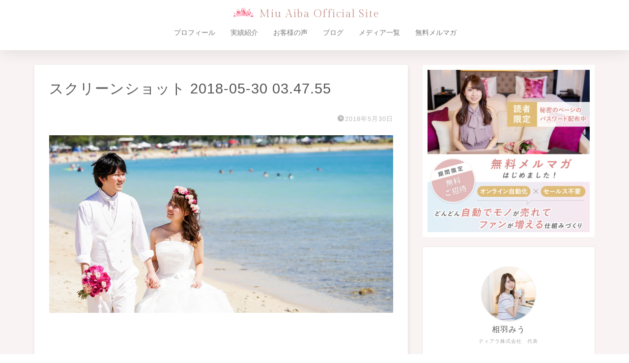

--- FILE ---
content_type: text/html; charset=UTF-8
request_url: https://aibamiu.com/%E3%82%B9%E3%82%AF%E3%83%AA%E3%83%BC%E3%83%B3%E3%82%B7%E3%83%A7%E3%83%83%E3%83%88-2018-05-30-03-47-55
body_size: 18893
content:




<!DOCTYPE html>
<html lang="ja">
<head prefix="og: http://ogp.me/ns# fb: http://ogp.me/ns/fb# article: http://ogp.me/ns/article#">
<meta charset="utf-8">
<meta http-equiv="X-UA-Compatible" content="IE=edge">
<meta name="viewport" content="width=device-width, initial-scale=1">
<!-- ここからOGP -->
<meta property="og:type" content="blog">
<meta property="og:title" content="スクリーンショット 2018-05-30 03.47.55｜相羽みうオフィシャルサイト"> 
<meta property="og:url" content="https://aibamiu.com/%e3%82%b9%e3%82%af%e3%83%aa%e3%83%bc%e3%83%b3%e3%82%b7%e3%83%a7%e3%83%83%e3%83%88-2018-05-30-03-47-55"> 
<meta property="og:description" content=""> 
<meta property="og:image" content="https://aibamiu.com/wp-content/themes/jin/img/noimg320.png">
<meta property="og:site_name" content="相羽みうオフィシャルサイト">
<meta property="fb:admins" content="">
<meta name="twitter:card" content="summary">
<!-- ここまでOGP --> 

<meta name="description" itemprop="description" content="" >

<!-- 2021.12追加 -->
<link rel="preconnect" href="https://fonts.googleapis.com">
<link rel="preconnect" href="https://fonts.gstatic.com" crossorigin>
<link href="https://fonts.googleapis.com/css2?family=Gilda+Display&display=swap" rel="stylesheet">

<title>スクリーンショット 2018-05-30 03.47.55 | 相羽みうオフィシャルサイト</title>

		<!-- All in One SEO 4.9.2 - aioseo.com -->
	<meta name="robots" content="max-image-preview:large" />
	<meta name="author" content="IDログイン用"/>
	<link rel="canonical" href="https://aibamiu.com/%e3%82%b9%e3%82%af%e3%83%aa%e3%83%bc%e3%83%b3%e3%82%b7%e3%83%a7%e3%83%83%e3%83%88-2018-05-30-03-47-55" />
	<meta name="generator" content="All in One SEO (AIOSEO) 4.9.2" />
		<meta property="og:locale" content="ja_JP" />
		<meta property="og:site_name" content="MIU AIBA Official Site" />
		<meta property="og:type" content="article" />
		<meta property="og:title" content="スクリーンショット 2018-05-30 03.47.55 | 相羽みうオフィシャルサイト" />
		<meta property="og:url" content="https://aibamiu.com/%e3%82%b9%e3%82%af%e3%83%aa%e3%83%bc%e3%83%b3%e3%82%b7%e3%83%a7%e3%83%83%e3%83%88-2018-05-30-03-47-55" />
		<meta property="og:image" content="https://aibamiu.com/wp-content/uploads/2019/12/Tiara-Inc._logo-03square00.png" />
		<meta property="og:image:secure_url" content="https://aibamiu.com/wp-content/uploads/2019/12/Tiara-Inc._logo-03square00.png" />
		<meta property="og:image:width" content="942" />
		<meta property="og:image:height" content="908" />
		<meta property="article:published_time" content="2018-05-29T18:48:04+00:00" />
		<meta property="article:modified_time" content="2018-05-29T18:48:04+00:00" />
		<meta name="twitter:card" content="summary_large_image" />
		<meta name="twitter:title" content="スクリーンショット 2018-05-30 03.47.55 | 相羽みうオフィシャルサイト" />
		<meta name="twitter:image" content="https://aibamiu.com/wp-content/uploads/2019/12/Tiara-Inc._logo-03square00.png" />
		<script type="application/ld+json" class="aioseo-schema">
			{"@context":"https:\/\/schema.org","@graph":[{"@type":"BreadcrumbList","@id":"https:\/\/aibamiu.com\/%e3%82%b9%e3%82%af%e3%83%aa%e3%83%bc%e3%83%b3%e3%82%b7%e3%83%a7%e3%83%83%e3%83%88-2018-05-30-03-47-55#breadcrumblist","itemListElement":[{"@type":"ListItem","@id":"https:\/\/aibamiu.com#listItem","position":1,"name":"\u30db\u30fc\u30e0","item":"https:\/\/aibamiu.com","nextItem":{"@type":"ListItem","@id":"https:\/\/aibamiu.com\/%e3%82%b9%e3%82%af%e3%83%aa%e3%83%bc%e3%83%b3%e3%82%b7%e3%83%a7%e3%83%83%e3%83%88-2018-05-30-03-47-55#listItem","name":"\u30b9\u30af\u30ea\u30fc\u30f3\u30b7\u30e7\u30c3\u30c8 2018-05-30 03.47.55"}},{"@type":"ListItem","@id":"https:\/\/aibamiu.com\/%e3%82%b9%e3%82%af%e3%83%aa%e3%83%bc%e3%83%b3%e3%82%b7%e3%83%a7%e3%83%83%e3%83%88-2018-05-30-03-47-55#listItem","position":2,"name":"\u30b9\u30af\u30ea\u30fc\u30f3\u30b7\u30e7\u30c3\u30c8 2018-05-30 03.47.55","previousItem":{"@type":"ListItem","@id":"https:\/\/aibamiu.com#listItem","name":"\u30db\u30fc\u30e0"}}]},{"@type":"ItemPage","@id":"https:\/\/aibamiu.com\/%e3%82%b9%e3%82%af%e3%83%aa%e3%83%bc%e3%83%b3%e3%82%b7%e3%83%a7%e3%83%83%e3%83%88-2018-05-30-03-47-55#itempage","url":"https:\/\/aibamiu.com\/%e3%82%b9%e3%82%af%e3%83%aa%e3%83%bc%e3%83%b3%e3%82%b7%e3%83%a7%e3%83%83%e3%83%88-2018-05-30-03-47-55","name":"\u30b9\u30af\u30ea\u30fc\u30f3\u30b7\u30e7\u30c3\u30c8 2018-05-30 03.47.55 | \u76f8\u7fbd\u307f\u3046\u30aa\u30d5\u30a3\u30b7\u30e3\u30eb\u30b5\u30a4\u30c8","inLanguage":"ja","isPartOf":{"@id":"https:\/\/aibamiu.com\/#website"},"breadcrumb":{"@id":"https:\/\/aibamiu.com\/%e3%82%b9%e3%82%af%e3%83%aa%e3%83%bc%e3%83%b3%e3%82%b7%e3%83%a7%e3%83%83%e3%83%88-2018-05-30-03-47-55#breadcrumblist"},"author":{"@id":"https:\/\/aibamiu.com\/author\/tia1439#author"},"creator":{"@id":"https:\/\/aibamiu.com\/author\/tia1439#author"},"datePublished":"2018-05-30T03:48:04+09:00","dateModified":"2018-05-30T03:48:04+09:00"},{"@type":"Organization","@id":"https:\/\/aibamiu.com\/#organization","name":"Tiara inc.","description":"Live your story \u301c\u5973\u6027\u306f\u3082\u3063\u3068\u81ea\u7531\u306b\u3001\u697d\u3057\u304f\u751f\u304d\u3089\u308c\u308b\u3088\u3046\u306b\u306a\u308b\u301c","url":"https:\/\/aibamiu.com\/","logo":{"@type":"ImageObject","url":"https:\/\/aibamiu.com\/wp-content\/uploads\/2019\/12\/Tiara-Inc._logo-03square00.png","@id":"https:\/\/aibamiu.com\/%e3%82%b9%e3%82%af%e3%83%aa%e3%83%bc%e3%83%b3%e3%82%b7%e3%83%a7%e3%83%83%e3%83%88-2018-05-30-03-47-55\/#organizationLogo","width":942,"height":908},"image":{"@id":"https:\/\/aibamiu.com\/%e3%82%b9%e3%82%af%e3%83%aa%e3%83%bc%e3%83%b3%e3%82%b7%e3%83%a7%e3%83%83%e3%83%88-2018-05-30-03-47-55\/#organizationLogo"}},{"@type":"Person","@id":"https:\/\/aibamiu.com\/author\/tia1439#author","url":"https:\/\/aibamiu.com\/author\/tia1439","name":"ID\u30ed\u30b0\u30a4\u30f3\u7528","image":{"@type":"ImageObject","@id":"https:\/\/aibamiu.com\/%e3%82%b9%e3%82%af%e3%83%aa%e3%83%bc%e3%83%b3%e3%82%b7%e3%83%a7%e3%83%83%e3%83%88-2018-05-30-03-47-55#authorImage","url":"https:\/\/secure.gravatar.com\/avatar\/b63105d70c27dafd956f21a5924fe2424cf7611dc03a9a2643443c8939fc279c?s=96&d=mm&r=g","width":96,"height":96,"caption":"ID\u30ed\u30b0\u30a4\u30f3\u7528"}},{"@type":"WebSite","@id":"https:\/\/aibamiu.com\/#website","url":"https:\/\/aibamiu.com\/","name":"\u76f8\u7fbd\u307f\u3046\u30aa\u30d5\u30a3\u30b7\u30e3\u30eb\u30b5\u30a4\u30c8","description":"Live your story \u301c\u5973\u6027\u306f\u3082\u3063\u3068\u81ea\u7531\u306b\u3001\u697d\u3057\u304f\u751f\u304d\u3089\u308c\u308b\u3088\u3046\u306b\u306a\u308b\u301c","inLanguage":"ja","publisher":{"@id":"https:\/\/aibamiu.com\/#organization"}}]}
		</script>
		<!-- All in One SEO -->

<link rel='dns-prefetch' href='//cdnjs.cloudflare.com' />
<link rel='dns-prefetch' href='//use.fontawesome.com' />
<link rel="alternate" type="application/rss+xml" title="相羽みうオフィシャルサイト &raquo; フィード" href="https://aibamiu.com/feed" />
<link rel="alternate" type="application/rss+xml" title="相羽みうオフィシャルサイト &raquo; コメントフィード" href="https://aibamiu.com/comments/feed" />
<link rel="alternate" type="application/rss+xml" title="相羽みうオフィシャルサイト &raquo; スクリーンショット 2018-05-30 03.47.55 のコメントのフィード" href="https://aibamiu.com/feed/?attachment_id=3761" />
<link rel="alternate" title="oEmbed (JSON)" type="application/json+oembed" href="https://aibamiu.com/wp-json/oembed/1.0/embed?url=https%3A%2F%2Faibamiu.com%2F%25e3%2582%25b9%25e3%2582%25af%25e3%2583%25aa%25e3%2583%25bc%25e3%2583%25b3%25e3%2582%25b7%25e3%2583%25a7%25e3%2583%2583%25e3%2583%2588-2018-05-30-03-47-55" />
<link rel="alternate" title="oEmbed (XML)" type="text/xml+oembed" href="https://aibamiu.com/wp-json/oembed/1.0/embed?url=https%3A%2F%2Faibamiu.com%2F%25e3%2582%25b9%25e3%2582%25af%25e3%2583%25aa%25e3%2583%25bc%25e3%2583%25b3%25e3%2582%25b7%25e3%2583%25a7%25e3%2583%2583%25e3%2583%2588-2018-05-30-03-47-55&#038;format=xml" />
<style id='wp-img-auto-sizes-contain-inline-css' type='text/css'>
img:is([sizes=auto i],[sizes^="auto," i]){contain-intrinsic-size:3000px 1500px}
/*# sourceURL=wp-img-auto-sizes-contain-inline-css */
</style>
<link rel='stylesheet' id='sbi_styles-css' href='https://aibamiu.com/wp-content/plugins/instagram-feed/css/sbi-styles.min.css?ver=6.10.0' type='text/css' media='all' />
<style id='wp-emoji-styles-inline-css' type='text/css'>

	img.wp-smiley, img.emoji {
		display: inline !important;
		border: none !important;
		box-shadow: none !important;
		height: 1em !important;
		width: 1em !important;
		margin: 0 0.07em !important;
		vertical-align: -0.1em !important;
		background: none !important;
		padding: 0 !important;
	}
/*# sourceURL=wp-emoji-styles-inline-css */
</style>
<link rel='stylesheet' id='wp-block-library-css' href='https://aibamiu.com/wp-includes/css/dist/block-library/style.min.css?ver=6.9' type='text/css' media='all' />
<style id='wp-block-image-inline-css' type='text/css'>
.wp-block-image>a,.wp-block-image>figure>a{display:inline-block}.wp-block-image img{box-sizing:border-box;height:auto;max-width:100%;vertical-align:bottom}@media not (prefers-reduced-motion){.wp-block-image img.hide{visibility:hidden}.wp-block-image img.show{animation:show-content-image .4s}}.wp-block-image[style*=border-radius] img,.wp-block-image[style*=border-radius]>a{border-radius:inherit}.wp-block-image.has-custom-border img{box-sizing:border-box}.wp-block-image.aligncenter{text-align:center}.wp-block-image.alignfull>a,.wp-block-image.alignwide>a{width:100%}.wp-block-image.alignfull img,.wp-block-image.alignwide img{height:auto;width:100%}.wp-block-image .aligncenter,.wp-block-image .alignleft,.wp-block-image .alignright,.wp-block-image.aligncenter,.wp-block-image.alignleft,.wp-block-image.alignright{display:table}.wp-block-image .aligncenter>figcaption,.wp-block-image .alignleft>figcaption,.wp-block-image .alignright>figcaption,.wp-block-image.aligncenter>figcaption,.wp-block-image.alignleft>figcaption,.wp-block-image.alignright>figcaption{caption-side:bottom;display:table-caption}.wp-block-image .alignleft{float:left;margin:.5em 1em .5em 0}.wp-block-image .alignright{float:right;margin:.5em 0 .5em 1em}.wp-block-image .aligncenter{margin-left:auto;margin-right:auto}.wp-block-image :where(figcaption){margin-bottom:1em;margin-top:.5em}.wp-block-image.is-style-circle-mask img{border-radius:9999px}@supports ((-webkit-mask-image:none) or (mask-image:none)) or (-webkit-mask-image:none){.wp-block-image.is-style-circle-mask img{border-radius:0;-webkit-mask-image:url('data:image/svg+xml;utf8,<svg viewBox="0 0 100 100" xmlns="http://www.w3.org/2000/svg"><circle cx="50" cy="50" r="50"/></svg>');mask-image:url('data:image/svg+xml;utf8,<svg viewBox="0 0 100 100" xmlns="http://www.w3.org/2000/svg"><circle cx="50" cy="50" r="50"/></svg>');mask-mode:alpha;-webkit-mask-position:center;mask-position:center;-webkit-mask-repeat:no-repeat;mask-repeat:no-repeat;-webkit-mask-size:contain;mask-size:contain}}:root :where(.wp-block-image.is-style-rounded img,.wp-block-image .is-style-rounded img){border-radius:9999px}.wp-block-image figure{margin:0}.wp-lightbox-container{display:flex;flex-direction:column;position:relative}.wp-lightbox-container img{cursor:zoom-in}.wp-lightbox-container img:hover+button{opacity:1}.wp-lightbox-container button{align-items:center;backdrop-filter:blur(16px) saturate(180%);background-color:#5a5a5a40;border:none;border-radius:4px;cursor:zoom-in;display:flex;height:20px;justify-content:center;opacity:0;padding:0;position:absolute;right:16px;text-align:center;top:16px;width:20px;z-index:100}@media not (prefers-reduced-motion){.wp-lightbox-container button{transition:opacity .2s ease}}.wp-lightbox-container button:focus-visible{outline:3px auto #5a5a5a40;outline:3px auto -webkit-focus-ring-color;outline-offset:3px}.wp-lightbox-container button:hover{cursor:pointer;opacity:1}.wp-lightbox-container button:focus{opacity:1}.wp-lightbox-container button:focus,.wp-lightbox-container button:hover,.wp-lightbox-container button:not(:hover):not(:active):not(.has-background){background-color:#5a5a5a40;border:none}.wp-lightbox-overlay{box-sizing:border-box;cursor:zoom-out;height:100vh;left:0;overflow:hidden;position:fixed;top:0;visibility:hidden;width:100%;z-index:100000}.wp-lightbox-overlay .close-button{align-items:center;cursor:pointer;display:flex;justify-content:center;min-height:40px;min-width:40px;padding:0;position:absolute;right:calc(env(safe-area-inset-right) + 16px);top:calc(env(safe-area-inset-top) + 16px);z-index:5000000}.wp-lightbox-overlay .close-button:focus,.wp-lightbox-overlay .close-button:hover,.wp-lightbox-overlay .close-button:not(:hover):not(:active):not(.has-background){background:none;border:none}.wp-lightbox-overlay .lightbox-image-container{height:var(--wp--lightbox-container-height);left:50%;overflow:hidden;position:absolute;top:50%;transform:translate(-50%,-50%);transform-origin:top left;width:var(--wp--lightbox-container-width);z-index:9999999999}.wp-lightbox-overlay .wp-block-image{align-items:center;box-sizing:border-box;display:flex;height:100%;justify-content:center;margin:0;position:relative;transform-origin:0 0;width:100%;z-index:3000000}.wp-lightbox-overlay .wp-block-image img{height:var(--wp--lightbox-image-height);min-height:var(--wp--lightbox-image-height);min-width:var(--wp--lightbox-image-width);width:var(--wp--lightbox-image-width)}.wp-lightbox-overlay .wp-block-image figcaption{display:none}.wp-lightbox-overlay button{background:none;border:none}.wp-lightbox-overlay .scrim{background-color:#fff;height:100%;opacity:.9;position:absolute;width:100%;z-index:2000000}.wp-lightbox-overlay.active{visibility:visible}@media not (prefers-reduced-motion){.wp-lightbox-overlay.active{animation:turn-on-visibility .25s both}.wp-lightbox-overlay.active img{animation:turn-on-visibility .35s both}.wp-lightbox-overlay.show-closing-animation:not(.active){animation:turn-off-visibility .35s both}.wp-lightbox-overlay.show-closing-animation:not(.active) img{animation:turn-off-visibility .25s both}.wp-lightbox-overlay.zoom.active{animation:none;opacity:1;visibility:visible}.wp-lightbox-overlay.zoom.active .lightbox-image-container{animation:lightbox-zoom-in .4s}.wp-lightbox-overlay.zoom.active .lightbox-image-container img{animation:none}.wp-lightbox-overlay.zoom.active .scrim{animation:turn-on-visibility .4s forwards}.wp-lightbox-overlay.zoom.show-closing-animation:not(.active){animation:none}.wp-lightbox-overlay.zoom.show-closing-animation:not(.active) .lightbox-image-container{animation:lightbox-zoom-out .4s}.wp-lightbox-overlay.zoom.show-closing-animation:not(.active) .lightbox-image-container img{animation:none}.wp-lightbox-overlay.zoom.show-closing-animation:not(.active) .scrim{animation:turn-off-visibility .4s forwards}}@keyframes show-content-image{0%{visibility:hidden}99%{visibility:hidden}to{visibility:visible}}@keyframes turn-on-visibility{0%{opacity:0}to{opacity:1}}@keyframes turn-off-visibility{0%{opacity:1;visibility:visible}99%{opacity:0;visibility:visible}to{opacity:0;visibility:hidden}}@keyframes lightbox-zoom-in{0%{transform:translate(calc((-100vw + var(--wp--lightbox-scrollbar-width))/2 + var(--wp--lightbox-initial-left-position)),calc(-50vh + var(--wp--lightbox-initial-top-position))) scale(var(--wp--lightbox-scale))}to{transform:translate(-50%,-50%) scale(1)}}@keyframes lightbox-zoom-out{0%{transform:translate(-50%,-50%) scale(1);visibility:visible}99%{visibility:visible}to{transform:translate(calc((-100vw + var(--wp--lightbox-scrollbar-width))/2 + var(--wp--lightbox-initial-left-position)),calc(-50vh + var(--wp--lightbox-initial-top-position))) scale(var(--wp--lightbox-scale));visibility:hidden}}
/*# sourceURL=https://aibamiu.com/wp-includes/blocks/image/style.min.css */
</style>
<style id='global-styles-inline-css' type='text/css'>
:root{--wp--preset--aspect-ratio--square: 1;--wp--preset--aspect-ratio--4-3: 4/3;--wp--preset--aspect-ratio--3-4: 3/4;--wp--preset--aspect-ratio--3-2: 3/2;--wp--preset--aspect-ratio--2-3: 2/3;--wp--preset--aspect-ratio--16-9: 16/9;--wp--preset--aspect-ratio--9-16: 9/16;--wp--preset--color--black: #000000;--wp--preset--color--cyan-bluish-gray: #abb8c3;--wp--preset--color--white: #ffffff;--wp--preset--color--pale-pink: #f78da7;--wp--preset--color--vivid-red: #cf2e2e;--wp--preset--color--luminous-vivid-orange: #ff6900;--wp--preset--color--luminous-vivid-amber: #fcb900;--wp--preset--color--light-green-cyan: #7bdcb5;--wp--preset--color--vivid-green-cyan: #00d084;--wp--preset--color--pale-cyan-blue: #8ed1fc;--wp--preset--color--vivid-cyan-blue: #0693e3;--wp--preset--color--vivid-purple: #9b51e0;--wp--preset--gradient--vivid-cyan-blue-to-vivid-purple: linear-gradient(135deg,rgb(6,147,227) 0%,rgb(155,81,224) 100%);--wp--preset--gradient--light-green-cyan-to-vivid-green-cyan: linear-gradient(135deg,rgb(122,220,180) 0%,rgb(0,208,130) 100%);--wp--preset--gradient--luminous-vivid-amber-to-luminous-vivid-orange: linear-gradient(135deg,rgb(252,185,0) 0%,rgb(255,105,0) 100%);--wp--preset--gradient--luminous-vivid-orange-to-vivid-red: linear-gradient(135deg,rgb(255,105,0) 0%,rgb(207,46,46) 100%);--wp--preset--gradient--very-light-gray-to-cyan-bluish-gray: linear-gradient(135deg,rgb(238,238,238) 0%,rgb(169,184,195) 100%);--wp--preset--gradient--cool-to-warm-spectrum: linear-gradient(135deg,rgb(74,234,220) 0%,rgb(151,120,209) 20%,rgb(207,42,186) 40%,rgb(238,44,130) 60%,rgb(251,105,98) 80%,rgb(254,248,76) 100%);--wp--preset--gradient--blush-light-purple: linear-gradient(135deg,rgb(255,206,236) 0%,rgb(152,150,240) 100%);--wp--preset--gradient--blush-bordeaux: linear-gradient(135deg,rgb(254,205,165) 0%,rgb(254,45,45) 50%,rgb(107,0,62) 100%);--wp--preset--gradient--luminous-dusk: linear-gradient(135deg,rgb(255,203,112) 0%,rgb(199,81,192) 50%,rgb(65,88,208) 100%);--wp--preset--gradient--pale-ocean: linear-gradient(135deg,rgb(255,245,203) 0%,rgb(182,227,212) 50%,rgb(51,167,181) 100%);--wp--preset--gradient--electric-grass: linear-gradient(135deg,rgb(202,248,128) 0%,rgb(113,206,126) 100%);--wp--preset--gradient--midnight: linear-gradient(135deg,rgb(2,3,129) 0%,rgb(40,116,252) 100%);--wp--preset--font-size--small: 13px;--wp--preset--font-size--medium: 20px;--wp--preset--font-size--large: 36px;--wp--preset--font-size--x-large: 42px;--wp--preset--spacing--20: 0.44rem;--wp--preset--spacing--30: 0.67rem;--wp--preset--spacing--40: 1rem;--wp--preset--spacing--50: 1.5rem;--wp--preset--spacing--60: 2.25rem;--wp--preset--spacing--70: 3.38rem;--wp--preset--spacing--80: 5.06rem;--wp--preset--shadow--natural: 6px 6px 9px rgba(0, 0, 0, 0.2);--wp--preset--shadow--deep: 12px 12px 50px rgba(0, 0, 0, 0.4);--wp--preset--shadow--sharp: 6px 6px 0px rgba(0, 0, 0, 0.2);--wp--preset--shadow--outlined: 6px 6px 0px -3px rgb(255, 255, 255), 6px 6px rgb(0, 0, 0);--wp--preset--shadow--crisp: 6px 6px 0px rgb(0, 0, 0);}:where(.is-layout-flex){gap: 0.5em;}:where(.is-layout-grid){gap: 0.5em;}body .is-layout-flex{display: flex;}.is-layout-flex{flex-wrap: wrap;align-items: center;}.is-layout-flex > :is(*, div){margin: 0;}body .is-layout-grid{display: grid;}.is-layout-grid > :is(*, div){margin: 0;}:where(.wp-block-columns.is-layout-flex){gap: 2em;}:where(.wp-block-columns.is-layout-grid){gap: 2em;}:where(.wp-block-post-template.is-layout-flex){gap: 1.25em;}:where(.wp-block-post-template.is-layout-grid){gap: 1.25em;}.has-black-color{color: var(--wp--preset--color--black) !important;}.has-cyan-bluish-gray-color{color: var(--wp--preset--color--cyan-bluish-gray) !important;}.has-white-color{color: var(--wp--preset--color--white) !important;}.has-pale-pink-color{color: var(--wp--preset--color--pale-pink) !important;}.has-vivid-red-color{color: var(--wp--preset--color--vivid-red) !important;}.has-luminous-vivid-orange-color{color: var(--wp--preset--color--luminous-vivid-orange) !important;}.has-luminous-vivid-amber-color{color: var(--wp--preset--color--luminous-vivid-amber) !important;}.has-light-green-cyan-color{color: var(--wp--preset--color--light-green-cyan) !important;}.has-vivid-green-cyan-color{color: var(--wp--preset--color--vivid-green-cyan) !important;}.has-pale-cyan-blue-color{color: var(--wp--preset--color--pale-cyan-blue) !important;}.has-vivid-cyan-blue-color{color: var(--wp--preset--color--vivid-cyan-blue) !important;}.has-vivid-purple-color{color: var(--wp--preset--color--vivid-purple) !important;}.has-black-background-color{background-color: var(--wp--preset--color--black) !important;}.has-cyan-bluish-gray-background-color{background-color: var(--wp--preset--color--cyan-bluish-gray) !important;}.has-white-background-color{background-color: var(--wp--preset--color--white) !important;}.has-pale-pink-background-color{background-color: var(--wp--preset--color--pale-pink) !important;}.has-vivid-red-background-color{background-color: var(--wp--preset--color--vivid-red) !important;}.has-luminous-vivid-orange-background-color{background-color: var(--wp--preset--color--luminous-vivid-orange) !important;}.has-luminous-vivid-amber-background-color{background-color: var(--wp--preset--color--luminous-vivid-amber) !important;}.has-light-green-cyan-background-color{background-color: var(--wp--preset--color--light-green-cyan) !important;}.has-vivid-green-cyan-background-color{background-color: var(--wp--preset--color--vivid-green-cyan) !important;}.has-pale-cyan-blue-background-color{background-color: var(--wp--preset--color--pale-cyan-blue) !important;}.has-vivid-cyan-blue-background-color{background-color: var(--wp--preset--color--vivid-cyan-blue) !important;}.has-vivid-purple-background-color{background-color: var(--wp--preset--color--vivid-purple) !important;}.has-black-border-color{border-color: var(--wp--preset--color--black) !important;}.has-cyan-bluish-gray-border-color{border-color: var(--wp--preset--color--cyan-bluish-gray) !important;}.has-white-border-color{border-color: var(--wp--preset--color--white) !important;}.has-pale-pink-border-color{border-color: var(--wp--preset--color--pale-pink) !important;}.has-vivid-red-border-color{border-color: var(--wp--preset--color--vivid-red) !important;}.has-luminous-vivid-orange-border-color{border-color: var(--wp--preset--color--luminous-vivid-orange) !important;}.has-luminous-vivid-amber-border-color{border-color: var(--wp--preset--color--luminous-vivid-amber) !important;}.has-light-green-cyan-border-color{border-color: var(--wp--preset--color--light-green-cyan) !important;}.has-vivid-green-cyan-border-color{border-color: var(--wp--preset--color--vivid-green-cyan) !important;}.has-pale-cyan-blue-border-color{border-color: var(--wp--preset--color--pale-cyan-blue) !important;}.has-vivid-cyan-blue-border-color{border-color: var(--wp--preset--color--vivid-cyan-blue) !important;}.has-vivid-purple-border-color{border-color: var(--wp--preset--color--vivid-purple) !important;}.has-vivid-cyan-blue-to-vivid-purple-gradient-background{background: var(--wp--preset--gradient--vivid-cyan-blue-to-vivid-purple) !important;}.has-light-green-cyan-to-vivid-green-cyan-gradient-background{background: var(--wp--preset--gradient--light-green-cyan-to-vivid-green-cyan) !important;}.has-luminous-vivid-amber-to-luminous-vivid-orange-gradient-background{background: var(--wp--preset--gradient--luminous-vivid-amber-to-luminous-vivid-orange) !important;}.has-luminous-vivid-orange-to-vivid-red-gradient-background{background: var(--wp--preset--gradient--luminous-vivid-orange-to-vivid-red) !important;}.has-very-light-gray-to-cyan-bluish-gray-gradient-background{background: var(--wp--preset--gradient--very-light-gray-to-cyan-bluish-gray) !important;}.has-cool-to-warm-spectrum-gradient-background{background: var(--wp--preset--gradient--cool-to-warm-spectrum) !important;}.has-blush-light-purple-gradient-background{background: var(--wp--preset--gradient--blush-light-purple) !important;}.has-blush-bordeaux-gradient-background{background: var(--wp--preset--gradient--blush-bordeaux) !important;}.has-luminous-dusk-gradient-background{background: var(--wp--preset--gradient--luminous-dusk) !important;}.has-pale-ocean-gradient-background{background: var(--wp--preset--gradient--pale-ocean) !important;}.has-electric-grass-gradient-background{background: var(--wp--preset--gradient--electric-grass) !important;}.has-midnight-gradient-background{background: var(--wp--preset--gradient--midnight) !important;}.has-small-font-size{font-size: var(--wp--preset--font-size--small) !important;}.has-medium-font-size{font-size: var(--wp--preset--font-size--medium) !important;}.has-large-font-size{font-size: var(--wp--preset--font-size--large) !important;}.has-x-large-font-size{font-size: var(--wp--preset--font-size--x-large) !important;}
/*# sourceURL=global-styles-inline-css */
</style>

<style id='classic-theme-styles-inline-css' type='text/css'>
/*! This file is auto-generated */
.wp-block-button__link{color:#fff;background-color:#32373c;border-radius:9999px;box-shadow:none;text-decoration:none;padding:calc(.667em + 2px) calc(1.333em + 2px);font-size:1.125em}.wp-block-file__button{background:#32373c;color:#fff;text-decoration:none}
/*# sourceURL=/wp-includes/css/classic-themes.min.css */
</style>
<link rel='stylesheet' id='wpdm-fonticon-css' href='https://aibamiu.com/wp-content/plugins/download-manager/assets/wpdm-iconfont/css/wpdm-icons.css?ver=6.9' type='text/css' media='all' />
<link rel='stylesheet' id='wpdm-front-css' href='https://aibamiu.com/wp-content/plugins/download-manager/assets/css/front.min.css?ver=6.9' type='text/css' media='all' />
<link rel='stylesheet' id='pz-linkcard-css-css' href='//aibamiu.com/wp-content/uploads/pz-linkcard/style/style.min.css?ver=2.5.8.5' type='text/css' media='all' />
<link rel='stylesheet' id='parent-style-css' href='https://aibamiu.com/wp-content/themes/jin/style.css?ver=6.9' type='text/css' media='all' />
<link rel='stylesheet' id='theme-style-css' href='https://aibamiu.com/wp-content/themes/jin-child/style.css?ver=6.9' type='text/css' media='all' />
<link rel='stylesheet' id='fontawesome-style-css' href='https://use.fontawesome.com/releases/v5.6.3/css/all.css?ver=6.9' type='text/css' media='all' />
<link rel='stylesheet' id='swiper-style-css' href='https://cdnjs.cloudflare.com/ajax/libs/Swiper/4.0.7/css/swiper.min.css?ver=6.9' type='text/css' media='all' />
<script type="text/javascript" src="https://aibamiu.com/wp-includes/js/jquery/jquery.min.js?ver=3.7.1" id="jquery-core-js"></script>
<script type="text/javascript" src="https://aibamiu.com/wp-includes/js/jquery/jquery-migrate.min.js?ver=3.4.1" id="jquery-migrate-js"></script>
<script type="text/javascript" src="https://aibamiu.com/wp-content/plugins/download-manager/assets/js/wpdm.min.js?ver=6.9" id="wpdm-frontend-js-js"></script>
<script type="text/javascript" id="wpdm-frontjs-js-extra">
/* <![CDATA[ */
var wpdm_url = {"home":"https://aibamiu.com/","site":"https://aibamiu.com/","ajax":"https://aibamiu.com/wp-admin/admin-ajax.php"};
var wpdm_js = {"spinner":"\u003Ci class=\"wpdm-icon wpdm-sun wpdm-spin\"\u003E\u003C/i\u003E","client_id":"4e98b3d2962dd159730d64b33902c4b8"};
var wpdm_strings = {"pass_var":"\u30d1\u30b9\u30ef\u30fc\u30c9\u78ba\u8a8d\u5b8c\u4e86 !","pass_var_q":"\u30c0\u30a6\u30f3\u30ed\u30fc\u30c9\u3092\u958b\u59cb\u3059\u308b\u306b\u306f\u3001\u6b21\u306e\u30dc\u30bf\u30f3\u3092\u30af\u30ea\u30c3\u30af\u3057\u3066\u304f\u3060\u3055\u3044\u3002","start_dl":"\u30c0\u30a6\u30f3\u30ed\u30fc\u30c9\u958b\u59cb"};
//# sourceURL=wpdm-frontjs-js-extra
/* ]]> */
</script>
<script type="text/javascript" src="https://aibamiu.com/wp-content/plugins/download-manager/assets/js/front.min.js?ver=3.3.40" id="wpdm-frontjs-js"></script>
<link rel="https://api.w.org/" href="https://aibamiu.com/wp-json/" /><link rel="alternate" title="JSON" type="application/json" href="https://aibamiu.com/wp-json/wp/v2/media/3761" /><link rel='shortlink' href='https://aibamiu.com/?p=3761' />
	<style type="text/css">
		#wrapper {
			background-color: #fff;
			background-image: url();
					}

		.related-entry-headline-text span:before,
		#comment-title span:before,
		#reply-title span:before {
			background-color: #d7b7b2;
			border-color: #d7b7b2 !important;
		}

		#breadcrumb:after,
		#page-top a {
			background-color: #f9f4f3;
		}

		footer {
			background-color: #f9f4f3;
		}

		.footer-inner a,
		#copyright,
		#copyright-center {
			border-color: #999999 !important;
			color: #999999 !important;
		}

		#footer-widget-area {
			border-color: #999999 !important;
		}

		.page-top-footer a {
			color: #f9f4f3 !important;
		}

		#breadcrumb ul li,
		#breadcrumb ul li a {
			color: #f9f4f3 !important;
		}

		body,
		a,
		a:link,
		a:visited,
		.my-profile,
		.widgettitle,
		.tabBtn-mag label {
			color: #555555;
		}

		a:hover {
			color: #c69890;
		}

		.widget_nav_menu ul>li>a:before,
		.widget_categories ul>li>a:before,
		.widget_pages ul>li>a:before,
		.widget_recent_entries ul>li>a:before,
		.widget_archive ul>li>a:before,
		.widget_archive form:after,
		.widget_categories form:after,
		.widget_nav_menu ul>li>ul.sub-menu>li>a:before,
		.widget_categories ul>li>.children>li>a:before,
		.widget_pages ul>li>.children>li>a:before,
		.widget_nav_menu ul>li>ul.sub-menu>li>ul.sub-menu li>a:before,
		.widget_categories ul>li>.children>li>.children li>a:before,
		.widget_pages ul>li>.children>li>.children li>a:before {
			color: #d7b7b2;
		}

		.widget_nav_menu ul .sub-menu .sub-menu li a:before {
			background-color: #555555 !important;
		}

		.d--labeling-act-border {
			border-color: rgba(85, 85, 85, 0.18);
		}

		.c--labeling-act.d--labeling-act-solid {
			background-color: rgba(85, 85, 85, 0.06);
		}

		.a--labeling-act {
			color: rgba(85, 85, 85, 0.6);
		}

		.a--labeling-small-act span {
			background-color: rgba(85, 85, 85, 0.21);
		}

		.c--labeling-act.d--labeling-act-strong {
			background-color: rgba(85, 85, 85, 0.045);
		}

		.d--labeling-act-strong .a--labeling-act {
			color: rgba(85, 85, 85, 0.75);
		}


		footer .footer-widget,
		footer .footer-widget a,
		footer .footer-widget ul li,
		.footer-widget.widget_nav_menu ul>li>a:before,
		.footer-widget.widget_categories ul>li>a:before,
		.footer-widget.widget_recent_entries ul>li>a:before,
		.footer-widget.widget_pages ul>li>a:before,
		.footer-widget.widget_archive ul>li>a:before,
		footer .widget_tag_cloud .tagcloud a:before {
			color: #999999 !important;
			border-color: #999999 !important;
		}

		footer .footer-widget .widgettitle {
			color: #999999 !important;
			border-color: #d7b7b2 !important;
		}

		footer .widget_nav_menu ul .children .children li a:before,
		footer .widget_categories ul .children .children li a:before,
		footer .widget_nav_menu ul .sub-menu .sub-menu li a:before {
			background-color: #999999 !important;
		}

		#drawernav a:hover,
		.post-list-title,
		#prev-next p,
		#toc_container .toc_list li a {
			color: #555555 !important;
		}

		#header-box {
			background-color: #ffffff;
		}

		@media (min-width: 768px) {

			#header-box .header-box10-bg:before,
			#header-box .header-box11-bg:before {
				border-radius: 2px;
			}
		}

		@media (min-width: 768px) {
			.top-image-meta {
				margin-top: calc(0px - 30px);
			}
		}

		@media (min-width: 1200px) {
			.top-image-meta {
				margin-top: calc(0px);
			}
		}

		.pickup-contents:before {
			background-color: #ffffff !important;
		}

		.main-image-text {
			color: #555;
		}

		.main-image-text-sub {
			color: #555;
		}

		@media (min-width: 481px) {
			#site-info {
				padding-top: 15px !important;
				padding-bottom: 15px !important;
			}
		}

		#site-info span a {
			color: #c69890 !important;
		}

		#headmenu .headsns .line a svg {
			fill: #f4f4f4 !important;
		}

		#headmenu .headsns a,
		#headmenu {
			color: #f4f4f4 !important;
			border-color: #f4f4f4 !important;
		}

		.profile-follow .line-sns a svg {
			fill: #d7b7b2 !important;
		}

		.profile-follow .line-sns a:hover svg {
			fill: #d7b7b2 !important;
		}

		.profile-follow a {
			color: #d7b7b2 !important;
			border-color: #d7b7b2 !important;
		}

		.profile-follow a:hover,
		#headmenu .headsns a:hover {
			color: #d7b7b2 !important;
			border-color: #d7b7b2 !important;
		}

		.search-box:hover {
			color: #d7b7b2 !important;
			border-color: #d7b7b2 !important;
		}

		#header #headmenu .headsns .line a:hover svg {
			fill: #d7b7b2 !important;
		}

		.cps-icon-bar,
		#navtoggle:checked+.sp-menu-open .cps-icon-bar {
			background-color: #c69890;
		}

		#nav-container {
			background-color: #fff;
		}

		.menu-box .menu-item svg {
			fill: #777777;
		}

		#drawernav ul.menu-box>li>a,
		#drawernav2 ul.menu-box>li>a,
		#drawernav3 ul.menu-box>li>a,
		#drawernav4 ul.menu-box>li>a,
		#drawernav5 ul.menu-box>li>a,
		#drawernav ul.menu-box>li.menu-item-has-children:after,
		#drawernav2 ul.menu-box>li.menu-item-has-children:after,
		#drawernav3 ul.menu-box>li.menu-item-has-children:after,
		#drawernav4 ul.menu-box>li.menu-item-has-children:after,
		#drawernav5 ul.menu-box>li.menu-item-has-children:after {
			color: #777777 !important;
		}

		#drawernav ul.menu-box li a,
		#drawernav2 ul.menu-box li a,
		#drawernav3 ul.menu-box li a,
		#drawernav4 ul.menu-box li a,
		#drawernav5 ul.menu-box li a {
			font-size: 14px !important;
		}

		#drawernav3 ul.menu-box>li {
			color: #555555 !important;
		}

		#drawernav4 .menu-box>.menu-item>a:after,
		#drawernav3 .menu-box>.menu-item>a:after,
		#drawernav .menu-box>.menu-item>a:after {
			background-color: #777777 !important;
		}

		#drawernav2 .menu-box>.menu-item:hover,
		#drawernav5 .menu-box>.menu-item:hover {
			border-top-color: #d7b7b2 !important;
		}

		.cps-info-bar a {
			background-color: #f9f4f3 !important;
		}

		@media (min-width: 768px) {
			.post-list-mag .post-list-item:not(:nth-child(2n)) {
				margin-right: 2.6%;
			}
		}

		@media (min-width: 768px) {

			#tab-1:checked~.tabBtn-mag li [for="tab-1"]:after,
			#tab-2:checked~.tabBtn-mag li [for="tab-2"]:after,
			#tab-3:checked~.tabBtn-mag li [for="tab-3"]:after,
			#tab-4:checked~.tabBtn-mag li [for="tab-4"]:after {
				border-top-color: #d7b7b2 !important;
			}

			.tabBtn-mag label {
				border-bottom-color: #d7b7b2 !important;
			}
		}

		#tab-1:checked~.tabBtn-mag li [for="tab-1"],
		#tab-2:checked~.tabBtn-mag li [for="tab-2"],
		#tab-3:checked~.tabBtn-mag li [for="tab-3"],
		#tab-4:checked~.tabBtn-mag li [for="tab-4"],
		#prev-next a.next:after,
		#prev-next a.prev:after,
		.more-cat-button a:hover span:before {
			background-color: #d7b7b2 !important;
		}


		.swiper-slide .post-list-cat,
		.post-list-mag .post-list-cat,
		.post-list-mag3col .post-list-cat,
		.post-list-mag-sp1col .post-list-cat,
		.swiper-pagination-bullet-active,
		.pickup-cat,
		.post-list .post-list-cat,
		#breadcrumb .bcHome a:hover span:before,
		.popular-item:nth-child(1) .pop-num,
		.popular-item:nth-child(2) .pop-num,
		.popular-item:nth-child(3) .pop-num {
			background-color: #d7b7b2 !important;
		}

		.sidebar-btn a,
		.profile-sns-menu {
			background-color: #d7b7b2 !important;
		}

		.sp-sns-menu a,
		.pickup-contents-box a:hover .pickup-title {
			border-color: #d7b7b2 !important;
			color: #d7b7b2 !important;
		}

		.pro-line svg {
			fill: #d7b7b2 !important;
		}

		.cps-post-cat a,
		.meta-cat,
		.popular-cat {
			background-color: #d7b7b2 !important;
			border-color: #d7b7b2 !important;
		}

		.tagicon,
		.tag-box a,
		#toc_container .toc_list>li,
		#toc_container .toc_title {
			color: #d7b7b2 !important;
		}

		.widget_tag_cloud a::before {
			color: #555555 !important;
		}

		.tag-box a,
		#toc_container:before {
			border-color: #d7b7b2 !important;
		}

		.cps-post-cat a:hover {
			color: #c69890 !important;
		}

		.pagination li:not([class*="current"]) a:hover,
		.widget_tag_cloud a:hover {
			background-color: #d7b7b2 !important;
		}

		.pagination li:not([class*="current"]) a:hover {
			opacity: 0.5 !important;
		}

		.pagination li.current a {
			background-color: #d7b7b2 !important;
			border-color: #d7b7b2 !important;
		}

		.nextpage a:hover span {
			color: #d7b7b2 !important;
			border-color: #d7b7b2 !important;
		}

		.cta-content:before {
			background-color: #6FBFCA !important;
		}

		.cta-text,
		.info-title {
			color: #fff !important;
		}

		#footer-widget-area.footer_style1 .widgettitle {
			border-color: #d7b7b2 !important;
		}

		.sidebar_style1 .widgettitle,
		.sidebar_style5 .widgettitle {
			border-color: #d7b7b2 !important;
		}

		.sidebar_style2 .widgettitle,
		.sidebar_style4 .widgettitle,
		.sidebar_style6 .widgettitle,
		#home-bottom-widget .widgettitle,
		#home-top-widget .widgettitle,
		#post-bottom-widget .widgettitle,
		#post-top-widget .widgettitle {
			background-color: #d7b7b2 !important;
		}

		#home-bottom-widget .widget_search .search-box input[type="submit"],
		#home-top-widget .widget_search .search-box input[type="submit"],
		#post-bottom-widget .widget_search .search-box input[type="submit"],
		#post-top-widget .widget_search .search-box input[type="submit"] {
			background-color: #d7b7b2 !important;
		}

		.tn-logo-size {
			font-size: 160% !important;
		}

		@media (min-width: 481px) {
			.tn-logo-size img {
				width: calc(160%*0.5) !important;
			}
		}

		@media (min-width: 768px) {
			.tn-logo-size img {
				width: calc(160%*2.2) !important;
			}
		}

		@media (min-width: 1200px) {
			.tn-logo-size img {
				width: 160% !important;
			}
		}

		.sp-logo-size {
			font-size: 100% !important;
		}

		.sp-logo-size img {
			width: 100% !important;
		}

		.cps-post-main ul>li:before,
		.cps-post-main ol>li:before {
			background-color: #d7b7b2 !important;
		}

		.profile-card .profile-title {
			background-color: #d7b7b2 !important;
		}

		.profile-card {
			border-color: #d7b7b2 !important;
		}

		.cps-post-main a {
			color: #c69890;
		}

		.cps-post-main .marker {
			background: -webkit-linear-gradient(transparent 60%, #f4edd4 0%);
			background: linear-gradient(transparent 60%, #f4edd4 0%);
		}

		.cps-post-main .marker2 {
			background: -webkit-linear-gradient(transparent 60%, #e2f0f0 0%);
			background: linear-gradient(transparent 60%, #e2f0f0 0%);
		}

		.cps-post-main .jic-sc {
			color: #c69890;
		}


		.simple-box1 {
			border-color: #ef9b9b !important;
		}

		.simple-box2 {
			border-color: #f2bf7d !important;
		}

		.simple-box3 {
			border-color: #b5e28a !important;
		}

		.simple-box4 {
			border-color: #7badd8 !important;
		}

		.simple-box4:before {
			background-color: #7badd8;
		}

		.simple-box5 {
			border-color: #e896c7 !important;
		}

		.simple-box5:before {
			background-color: #e896c7;
		}

		.simple-box6 {
			background-color: #fffdef !important;
		}

		.simple-box7 {
			border-color: #def1f9 !important;
		}

		.simple-box7:before {
			background-color: #def1f9 !important;
		}

		.simple-box8 {
			border-color: #96ddc1 !important;
		}

		.simple-box8:before {
			background-color: #96ddc1 !important;
		}

		.simple-box9:before {
			background-color: #e1c0e8 !important;
		}

		.simple-box9:after {
			border-color: #e1c0e8 #e1c0e8 #fff #fff !important;
		}

		.kaisetsu-box1:before,
		.kaisetsu-box1-title {
			background-color: #ffb49e !important;
		}

		.kaisetsu-box2 {
			border-color: #89c2f4 !important;
		}

		.kaisetsu-box2-title {
			background-color: #89c2f4 !important;
		}

		.kaisetsu-box4 {
			border-color: #ea91a9 !important;
		}

		.kaisetsu-box4-title {
			background-color: #ea91a9 !important;
		}

		.kaisetsu-box5:before {
			background-color: #57b3ba !important;
		}

		.kaisetsu-box5-title {
			background-color: #57b3ba !important;
		}

		.concept-box1 {
			border-color: #85db8f !important;
		}

		.concept-box1:after {
			background-color: #85db8f !important;
		}

		.concept-box1:before {
			content: "ポイント" !important;
			color: #85db8f !important;
		}

		.concept-box2 {
			border-color: #f7cf6a !important;
		}

		.concept-box2:after {
			background-color: #f7cf6a !important;
		}

		.concept-box2:before {
			content: "注意点" !important;
			color: #f7cf6a !important;
		}

		.concept-box3 {
			border-color: #86cee8 !important;
		}

		.concept-box3:after {
			background-color: #86cee8 !important;
		}

		.concept-box3:before {
			content: "良い例" !important;
			color: #86cee8 !important;
		}

		.concept-box4 {
			border-color: #ed8989 !important;
		}

		.concept-box4:after {
			background-color: #ed8989 !important;
		}

		.concept-box4:before {
			content: "悪い例" !important;
			color: #ed8989 !important;
		}

		.concept-box5 {
			border-color: #9e9e9e !important;
		}

		.concept-box5:after {
			background-color: #9e9e9e !important;
		}

		.concept-box5:before {
			content: "参考" !important;
			color: #9e9e9e !important;
		}

		.concept-box6 {
			border-color: #8eaced !important;
		}

		.concept-box6:after {
			background-color: #8eaced !important;
		}

		.concept-box6:before {
			content: "メモ" !important;
			color: #8eaced !important;
		}

		.innerlink-box1,
		.blog-card {
			border-color: #73bc9b !important;
		}

		.innerlink-box1-title {
			background-color: #73bc9b !important;
			border-color: #73bc9b !important;
		}

		.innerlink-box1:before,
		.blog-card-hl-box {
			background-color: #73bc9b !important;
		}

		.jin-ac-box01-title::after {
			color: #d7b7b2;
		}

		.color-button01 a,
		.color-button01 a:hover,
		.color-button01:before {
			background-color: #008db7 !important;
		}

		.top-image-btn-color a,
		.top-image-btn-color a:hover,
		.top-image-btn-color:before {
			background-color: #ffcd44 !important;
		}

		.color-button02 a,
		.color-button02 a:hover,
		.color-button02:before {
			background-color: #d9333f !important;
		}

		.color-button01-big a,
		.color-button01-big a:hover,
		.color-button01-big:before {
			background-color: #3296d1 !important;
		}

		.color-button01-big a,
		.color-button01-big:before {
			border-radius: 5px !important;
		}

		.color-button01-big a {
			padding-top: 20px !important;
			padding-bottom: 20px !important;
		}

		.color-button02-big a,
		.color-button02-big a:hover,
		.color-button02-big:before {
			background-color: #83d159 !important;
		}

		.color-button02-big a,
		.color-button02-big:before {
			border-radius: 5px !important;
		}

		.color-button02-big a {
			padding-top: 20px !important;
			padding-bottom: 20px !important;
		}

		.color-button01-big {
			width: 75% !important;
		}

		.color-button02-big {
			width: 75% !important;
		}

		.top-image-btn-color:before,
		.color-button01:before,
		.color-button02:before,
		.color-button01-big:before,
		.color-button02-big:before {
			bottom: -1px;
			left: -1px;
			width: 100%;
			height: 100%;
			border-radius: 6px;
			box-shadow: 0px 1px 5px 0px rgba(0, 0, 0, 0.25);
			-webkit-transition: all .4s;
			transition: all .4s;
		}

		.top-image-btn-color a:hover,
		.color-button01 a:hover,
		.color-button02 a:hover,
		.color-button01-big a:hover,
		.color-button02-big a:hover {
			-webkit-transform: translateY(2px);
			transform: translateY(2px);
			-webkit-filter: brightness(0.95);
			filter: brightness(0.95);
		}

		.top-image-btn-color:hover:before,
		.color-button01:hover:before,
		.color-button02:hover:before,
		.color-button01-big:hover:before,
		.color-button02-big:hover:before {
			-webkit-transform: translateY(2px);
			transform: translateY(2px);
			box-shadow: none !important;
		}

		.h2-style01 h2,
		.h2-style02 h2:before,
		.h2-style03 h2,
		.h2-style04 h2:before,
		.h2-style05 h2,
		.h2-style07 h2:before,
		.h2-style07 h2:after,
		.h3-style03 h3:before,
		.h3-style02 h3:before,
		.h3-style05 h3:before,
		.h3-style07 h3:before,
		.h2-style08 h2:after,
		.h2-style10 h2:before,
		.h2-style10 h2:after,
		.h3-style02 h3:after,
		.h4-style02 h4:before {
			background-color: #d7b7b2 !important;
		}

		.h3-style01 h3,
		.h3-style04 h3,
		.h3-style05 h3,
		.h3-style06 h3,
		.h4-style01 h4,
		.h2-style02 h2,
		.h2-style08 h2,
		.h2-style08 h2:before,
		.h2-style09 h2,
		.h4-style03 h4 {
			border-color: #d7b7b2 !important;
		}

		.h2-style05 h2:before {
			border-top-color: #d7b7b2 !important;
		}

		.h2-style06 h2:before,
		.sidebar_style3 .widgettitle:after {
			background-image: linear-gradient(-45deg,
					transparent 25%,
					#d7b7b2 25%,
					#d7b7b2 50%,
					transparent 50%,
					transparent 75%,
					#d7b7b2 75%,
					#d7b7b2);
		}

		.jin-h2-icons.h2-style02 h2 .jic:before,
		.jin-h2-icons.h2-style04 h2 .jic:before,
		.jin-h2-icons.h2-style06 h2 .jic:before,
		.jin-h2-icons.h2-style07 h2 .jic:before,
		.jin-h2-icons.h2-style08 h2 .jic:before,
		.jin-h2-icons.h2-style09 h2 .jic:before,
		.jin-h2-icons.h2-style10 h2 .jic:before,
		.jin-h3-icons.h3-style01 h3 .jic:before,
		.jin-h3-icons.h3-style02 h3 .jic:before,
		.jin-h3-icons.h3-style03 h3 .jic:before,
		.jin-h3-icons.h3-style04 h3 .jic:before,
		.jin-h3-icons.h3-style05 h3 .jic:before,
		.jin-h3-icons.h3-style06 h3 .jic:before,
		.jin-h3-icons.h3-style07 h3 .jic:before,
		.jin-h4-icons.h4-style01 h4 .jic:before,
		.jin-h4-icons.h4-style02 h4 .jic:before,
		.jin-h4-icons.h4-style03 h4 .jic:before,
		.jin-h4-icons.h4-style04 h4 .jic:before {
			color: #d7b7b2;
		}

		@media all and (-ms-high-contrast:none) {

			*::-ms-backdrop,
			.color-button01:before,
			.color-button02:before,
			.color-button01-big:before,
			.color-button02-big:before {
				background-color: #595857 !important;
			}
		}

		.jin-lp-h2 h2,
		.jin-lp-h2 h2 {
			background-color: transparent !important;
			border-color: transparent !important;
			color: #555555 !important;
		}

		.jincolumn-h3style2 {
			border-color: #d7b7b2 !important;
		}

		.jinlph2-style1 h2:first-letter {
			color: #d7b7b2 !important;
		}

		.jinlph2-style2 h2,
		.jinlph2-style3 h2 {
			border-color: #d7b7b2 !important;
		}

		.jin-photo-title .jin-fusen1-down,
		.jin-photo-title .jin-fusen1-even,
		.jin-photo-title .jin-fusen1-up {
			border-left-color: #d7b7b2;
		}

		.jin-photo-title .jin-fusen2,
		.jin-photo-title .jin-fusen3 {
			background-color: #d7b7b2;
		}

		.jin-photo-title .jin-fusen2:before,
		.jin-photo-title .jin-fusen3:before {
			border-top-color: #d7b7b2;
		}

		.has-huge-font-size {
			font-size: 42px !important;
		}

		.has-large-font-size {
			font-size: 36px !important;
		}

		.has-medium-font-size {
			font-size: 20px !important;
		}

		.has-normal-font-size {
			font-size: 16px !important;
		}

		.has-small-font-size {
			font-size: 13px !important;
		}
	</style>
	<style type="text/css">
		/*<!-- rtoc -->*/
		.rtoc-mokuji-content {
			background-color: #ffffff;
		}

		.rtoc-mokuji-content.frame1 {
			border: 1px solid #d7b7b2;
		}

		.rtoc-mokuji-content #rtoc-mokuji-title {
			color: #d7b7b2;
		}

		.rtoc-mokuji-content .rtoc-mokuji li>a {
			color: #555555;
		}

		.rtoc-mokuji-content .mokuji_ul.level-1>.rtoc-item::before {
			background-color: #555555 !important;
		}

		.rtoc-mokuji-content .mokuji_ul.level-2>.rtoc-item::before {
			background-color: #555555 !important;
		}

		.rtoc-mokuji-content.frame2::before,
		.rtoc-mokuji-content.frame3,
		.rtoc-mokuji-content.frame4,
		.rtoc-mokuji-content.frame5 {
			border-color: #d7b7b2 !important;
		}

		.rtoc-mokuji-content.frame5::before,
		.rtoc-mokuji-content.frame5::after {
			background-color: #d7b7b2;
		}

		.widget_block #rtoc-mokuji-widget-wrapper .rtoc-mokuji.level-1 .rtoc-item.rtoc-current:after,
		.widget #rtoc-mokuji-widget-wrapper .rtoc-mokuji.level-1 .rtoc-item.rtoc-current:after,
		#scrollad #rtoc-mokuji-widget-wrapper .rtoc-mokuji.level-1 .rtoc-item.rtoc-current:after,
		#sideBarTracking #rtoc-mokuji-widget-wrapper .rtoc-mokuji.level-1 .rtoc-item.rtoc-current:after {
			background-color: #555555 !important;
		}

		.cls-1,
		.cls-2 {
			stroke: #d7b7b2;
		}

		.rtoc-mokuji-content .decimal_ol.level-2>.rtoc-item::before,
		.rtoc-mokuji-content .mokuji_ol.level-2>.rtoc-item::before,
		.rtoc-mokuji-content .decimal_ol.level-2>.rtoc-item::after,
		.rtoc-mokuji-content .decimal_ol.level-2>.rtoc-item::after {
			color: #555555;
			background-color: #555555;
		}

		.rtoc-mokuji-content .rtoc-mokuji.level-1>.rtoc-item::before {
			color: #555555;
		}

		.rtoc-mokuji-content .decimal_ol>.rtoc-item::after {
			background-color: #555555;
		}

		.rtoc-mokuji-content .decimal_ol>.rtoc-item::before {
			color: #555555;
		}

		/*rtoc_return*/
		#rtoc_return a::before {
			background-image: url(https://aibamiu.com/wp-content/plugins/rich-table-of-content/include/../img/rtoc_return.png);
		}

		#rtoc_return a {
			background-color:  !important;
		}

		/* アクセントポイント */
		.rtoc-mokuji-content .level-1>.rtoc-item #rtocAC.accent-point::after {
			background-color: #555555;
		}

		.rtoc-mokuji-content .level-2>.rtoc-item #rtocAC.accent-point::after {
			background-color: #555555;
		}
		.rtoc-mokuji-content.frame6,
		.rtoc-mokuji-content.frame7::before,
		.rtoc-mokuji-content.frame8::before {
			border-color: #d7b7b2;
		}

		.rtoc-mokuji-content.frame6 #rtoc-mokuji-title,
		.rtoc-mokuji-content.frame7 #rtoc-mokuji-title::after {
			background-color: #d7b7b2;
		}

		#rtoc-mokuji-wrapper.rtoc-mokuji-content.rtoc_h2_timeline .mokuji_ol.level-1>.rtoc-item::after,
		#rtoc-mokuji-wrapper.rtoc-mokuji-content.rtoc_h2_timeline .level-1.decimal_ol>.rtoc-item::after,
		#rtoc-mokuji-wrapper.rtoc-mokuji-content.rtoc_h3_timeline .mokuji_ol.level-2>.rtoc-item::after,
		#rtoc-mokuji-wrapper.rtoc-mokuji-content.rtoc_h3_timeline .mokuji_ol.level-2>.rtoc-item::after,
		.rtoc-mokuji-content.frame7 #rtoc-mokuji-title span::after {
			background-color: #555555;
		}

		.widget #rtoc-mokuji-wrapper.rtoc-mokuji-content.frame6 #rtoc-mokuji-title {
			color: #d7b7b2;
			background-color: #ffffff;
		}
	</style>
	<script type="application/ld+json">
{
    "@context": "https://schema.org",
    "@type": "Article",
    "mainEntityOfPage": {
        "@type": "WebPage",
        "@id": "https://aibamiu.com/%e3%82%b9%e3%82%af%e3%83%aa%e3%83%bc%e3%83%b3%e3%82%b7%e3%83%a7%e3%83%83%e3%83%88-2018-05-30-03-47-55"
    },
    "headline": "スクリーンショット 2018-05-30 03.47.55",
    "description": "",
    "datePublished": "2018-05-30T03:48:04+09:00",
    "dateModified": "2018-05-30T03:48:04+09:00",
    "author": {
        "@type": "Person",
        "name": "IDログイン用"
    },
    "publisher": {
        "@type": "Organization",
        "name": "相羽みうオフィシャルサイト",
        "url": "https://aibamiu.com/",
        "logo": {
            "@type": "ImageObject",
            "url": "https://aibamiu.com/wp-content/uploads/2019/08/cropped-Tiara-Inc._logo-03square-2.png"
        }
    }
}
</script>
<script type="application/ld+json">
{
    "@context": "https://schema.org",
    "@type": "BreadcrumbList",
    "itemListElement": [
        {
            "@type": "ListItem",
            "position": 1,
            "name": "HOME",
            "item": "https://aibamiu.com/"
        },
        {
            "@type": "ListItem",
            "position": 2,
            "name": "スクリーンショット 2018-05-30 03.47.55",
            "item": "https://aibamiu.com/%e3%82%b9%e3%82%af%e3%83%aa%e3%83%bc%e3%83%b3%e3%82%b7%e3%83%a7%e3%83%83%e3%83%88-2018-05-30-03-47-55"
        }
    ]
}
</script>
<link rel="icon" href="https://aibamiu.com/wp-content/uploads/2019/08/cropped-Tiara-Inc._logo-03square-2-32x32.png" sizes="32x32" />
<link rel="icon" href="https://aibamiu.com/wp-content/uploads/2019/08/cropped-Tiara-Inc._logo-03square-2-192x192.png" sizes="192x192" />
<link rel="apple-touch-icon" href="https://aibamiu.com/wp-content/uploads/2019/08/cropped-Tiara-Inc._logo-03square-2-180x180.png" />
<meta name="msapplication-TileImage" content="https://aibamiu.com/wp-content/uploads/2019/08/cropped-Tiara-Inc._logo-03square-2-270x270.png" />
		<style type="text/css" id="wp-custom-css">
			.rtoc-mokuji-content .decimal_ol>.rtoc-item::after {
    background-color: transparent !important;
}


.cat-item.cat-item-135{display:none;}		</style>
		<meta name="generator" content="WordPress Download Manager 3.3.40" />
                <style>
        /* WPDM Link Template Styles */        </style>
                <style>

            :root {
                --color-primary: #4a8eff;
                --color-primary-rgb: 74, 142, 255;
                --color-primary-hover: #5998ff;
                --color-primary-active: #3281ff;
                --clr-sec: #6c757d;
                --clr-sec-rgb: 108, 117, 125;
                --clr-sec-hover: #6c757d;
                --clr-sec-active: #6c757d;
                --color-secondary: #6c757d;
                --color-secondary-rgb: 108, 117, 125;
                --color-secondary-hover: #6c757d;
                --color-secondary-active: #6c757d;
                --color-success: #018e11;
                --color-success-rgb: 1, 142, 17;
                --color-success-hover: #0aad01;
                --color-success-active: #0c8c01;
                --color-info: #2CA8FF;
                --color-info-rgb: 44, 168, 255;
                --color-info-hover: #2CA8FF;
                --color-info-active: #2CA8FF;
                --color-warning: #FFB236;
                --color-warning-rgb: 255, 178, 54;
                --color-warning-hover: #FFB236;
                --color-warning-active: #FFB236;
                --color-danger: #ff5062;
                --color-danger-rgb: 255, 80, 98;
                --color-danger-hover: #ff5062;
                --color-danger-active: #ff5062;
                --color-green: #30b570;
                --color-blue: #0073ff;
                --color-purple: #8557D3;
                --color-red: #ff5062;
                --color-muted: rgba(69, 89, 122, 0.6);
                --wpdm-font: "Sen", -apple-system, BlinkMacSystemFont, "Segoe UI", Roboto, Helvetica, Arial, sans-serif, "Apple Color Emoji", "Segoe UI Emoji", "Segoe UI Symbol";
            }

            .wpdm-download-link.btn.btn-primary {
                border-radius: 4px;
            }


        </style>
        	
<!--カエレバCSS-->
<!--アプリーチCSS-->

<!-- Google Tag Manager -->
<script>(function(w,d,s,l,i){w[l]=w[l]||[];w[l].push({'gtm.start':
new Date().getTime(),event:'gtm.js'});var f=d.getElementsByTagName(s)[0],
j=d.createElement(s),dl=l!='dataLayer'?'&l='+l:'';j.async=true;j.src=
'https://www.googletagmanager.com/gtm.js?id='+i+dl;f.parentNode.insertBefore(j,f);
})(window,document,'script','dataLayer','GTM-PMVNGM4');</script>
<!-- End Google Tag Manager -->
	<script type="text/javascript" src="https://polyfill.io/v3/polyfill.min.js?features=Element.prototype.closest%2CArray.from%2CIntersectionObserver%2CObject.assign%2CArray.prototype.includes%2CString.prototype.includes"></script>

<link rel='stylesheet' id='rtoc_style-css' href='https://aibamiu.com/wp-content/plugins/rich-table-of-content/css/rtoc_style.css?ver=6.9' type='text/css' media='all' />
</head>
<body class="attachment wp-singular attachment-template-default single single-attachment postid-3761 attachmentid-3761 attachment-png wp-theme-jin wp-child-theme-jin-child" id="nofont-style">
<div id="wrapper">

		
	<div id="scroll-content" class="animate">
	
		<!--ヘッダー-->

					<div id="header-box" class="tn_on header-box animate">
	<div id="header" class="header-type1 header animate">
				
		<div id="site-info" class="ef">
											<!-- 2021.12追加 -->
					<img src="https://aibamiu.com/wp-content/themes/jin-child/img/front-page/logo-tiara@x2.png" alt="" class="site-info">
					<span class="tn-logo-size"><a href='https://aibamiu.com/' title='相羽みうオフィシャルサイト' rel='home' class="-gilda site-info">Miu Aiba Official Site</a></span>
									</div>

				<!--グローバルナビゲーション layout3-->
		<div id="drawernav3" class="ef">
			<nav class="fixed-content ef"><ul class="menu-box"><li class="menu-item menu-item-type-post_type menu-item-object-page menu-item-9301"><a href="https://aibamiu.com/myprofile"><span><i class="Profile" aria-hidden="true"></i></span>プロフィール</a></li>
<li class="menu-item menu-item-type-custom menu-item-object-custom menu-item-9835"><a href="https://aibamiu.com/performance">実績紹介</a></li>
<li class="menu-item menu-item-type-custom menu-item-object-custom menu-item-has-children menu-item-10296"><a href="https://aibamiu.com/category/voice">お客様の声</a>
<ul class="sub-menu">
	<li class="menu-item menu-item-type-taxonomy menu-item-object-category menu-item-9302"><a href="https://aibamiu.com/category/voice"><span><i class="Voice" aria-hidden="true"></i></span>TBA受講生の感想</a></li>
	<li class="menu-item menu-item-type-custom menu-item-object-custom menu-item-10295"><a href="https://aibamiu.com/interview-movie">インタビュー動画</a></li>
</ul>
</li>
<li class="menu-item menu-item-type-custom menu-item-object-custom menu-item-has-children menu-item-9303"><a href="https://aibamiu.com/blog">ブログ</a>
<ul class="sub-menu">
	<li class="menu-item menu-item-type-custom menu-item-object-custom menu-item-11139"><a href="https://aibamiu.com/category/recommendation">おすすめ記事</a></li>
	<li class="menu-item menu-item-type-custom menu-item-object-custom menu-item-11140"><a href="https://aibamiu.com/category/travel">旅行記</a></li>
	<li class="menu-item menu-item-type-custom menu-item-object-custom menu-item-11141"><a href="https://aibamiu.com/category/diary">日常</a></li>
	<li class="menu-item menu-item-type-custom menu-item-object-custom menu-item-11142"><a href="https://aibamiu.com/category/marketing">マーケティング</a></li>
	<li class="menu-item menu-item-type-custom menu-item-object-custom menu-item-11143"><a href="https://aibamiu.com/category/question">よくある質問</a></li>
</ul>
</li>
<li class="menu-item menu-item-type-custom menu-item-object-custom menu-item-has-children menu-item-12102"><a href="https://aibamiu.com/all-media">メディア一覧</a>
<ul class="sub-menu">
	<li class="menu-item menu-item-type-custom menu-item-object-custom menu-item-12103"><a href="https://www.youtube.com/@aibamiu?sub_confirmation=1">YouTube</a></li>
	<li class="menu-item menu-item-type-custom menu-item-object-custom menu-item-12104"><a href="https://note.com/aibamiu">note</a></li>
	<li class="menu-item menu-item-type-custom menu-item-object-custom menu-item-12105"><a href="https://www.instagram.com/aibamiu/">インスタ</a></li>
	<li class="menu-item menu-item-type-custom menu-item-object-custom menu-item-12107"><a href="https://www.facebook.com/groups/3805080809729921?locale=ja_JP">FBビジネスシェアグループ</a></li>
	<li class="menu-item menu-item-type-custom menu-item-object-custom menu-item-12106"><a href="https://ameblo.jp/aibamiu2017/">【更新終了】アメブロ</a></li>
	<li class="menu-item menu-item-type-custom menu-item-object-custom menu-item-12122"><a href="https://stand.fm/channels/5fd750923147b7f1388f475b">【更新終了】スタエフ</a></li>
</ul>
</li>
<li class="menu-item menu-item-type-custom menu-item-object-custom menu-item-9304"><a href="https://aibamiu.com/mail">無料メルマガ</a></li>
</ul></nav>		</div>
		<!--グローバルナビゲーション layout3-->
		
	
			</div>
	
		
</div>
	
			
		<!--ヘッダー-->

		<div class="clearfix"></div>

			
														
			
	<div id="contents">
		
		<!--メインコンテンツ-->
		<main id="main-contents" class="main-contents article_style1 animate" >
				<section class="cps-post-box post-entry">
											<article class="cps-post">
							<header class="cps-post-header">
								<h1 class="cps-post-title post-title" >スクリーンショット 2018-05-30 03.47.55</h1>
								<div class="cps-post-meta">
									<span class="writer author-name" >IDログイン用</span>
									<span class="cps-post-cat" ></span>
									<span class="cps-post-date-box">
													<span class="cps-post-date"><i class="jic jin-ifont-watch" aria-hidden="true"></i>&nbsp;<time class="post-date date date-published date-modified" datetime="2018-05-30T03:48:04+09:00">2018年5月30日</time></span>
											</span>
								</div>
															</header>

							<div class="cps-post-main-box">
								<div class="cps-post-main h2-style03 h3-style04 h4-style03 post-content  " >

																													<p>
											<a href="https://aibamiu.com/wp-content/uploads/2018/05/スクリーンショット-2018-05-30-03.47.55.png" target="_blank"><img src="https://aibamiu.com/wp-content/uploads/2018/05/スクリーンショット-2018-05-30-03.47.55.png" width="2022" height="1044" alt="" /></a>
										</p>
																		
								</div>
							</div>
						</article>
														</section>
			
															</main>
		<!--サイドバー-->
<div id="sidebar" class="sideber sidebar_style1 animate" role="complementary" >
		
	<div id="media_image-20" class="widget widget_media_image"><a href="https://aibamiu.com/mail"><img width="800" height="800" src="https://aibamiu.com/wp-content/uploads/2023/09/相羽みうバナー画像（1040X1040）.jpg" class="image wp-image-10487  attachment-full size-full" alt="" style="max-width: 100%; height: auto;" title="メディアにも多数掲載！" decoding="async" loading="lazy" /></a></div><div id="widget-profile-2" class="widget widget-profile">		<div class="my-profile">
			<div class="myjob">ティアラ株式会社　代表</div>
			<div class="myname">相羽みう</div>
			<div class="my-profile-thumb">		
				<a href="https://aibamiu.com/download/profile"><img src="https://aibamiu.com/wp-content/uploads/2022/01/profile_01-150x150.jpg" alt="" width="110" height="110" /></a>
			</div>
			<div class="myintro">手取り16万事務OL▶︎副業ブロガー▶︎20代夫婦で起業＆法人8期目<br><br>
■メインはYouTube<br>
■ZOOMセールス、プロモ一切なし！自動販売の仕組みで売上2億円以上<br>
<a href="https://aibamiu.com/performance"><u><font color=“#990099">詳しい実績はこちら</font></u></a>
<br><br>
全ての女性が時間とお金の自由を手にいれるためのマーケティング教育をコンセプトに発信しています。</p>
<br>
<p>かわいいもの/ホテルステイ/投資/心理学/アート/旅行/Netflix</p>

<a href="https://aibamiu.com/myprofile" class="profile_btn">詳しく見る</a></div>
						<div class="profile-sns-menu">
				<div class="profile-sns-menu-title ef">＼ Follow me ／</div>
				<ul>
															<li class="pro-fb"><a href="https://www.facebook.com/profile.php?id=100094549420122" target="_blank"><i class="jic-type jin-ifont-facebook" aria-hidden="true"></i></a></li>
															<li class="pro-insta"><a href="https://www.instagram.com/aibamiu/" target="_blank"><i class="jic-type jin-ifont-instagram" aria-hidden="true"></i></a></li>
															<li class="pro-youtube"><a href="https://www.youtube.com/c/aibamiu" target="_blank"><i class="jic-type jin-ifont-youtube" aria-hidden="true"></i></a></li>
																			</ul>
			</div>
			<style type="text/css">
				.my-profile{
										padding-bottom: 85px;
									}
			</style>
					</div>
		</div><div id="widget-recommend-2" class="widget widget-recommend"><div class="widgettitle ef">おすすめ記事</div>		<div id="new-entry-box">
			<ul>
								     								<li class="new-entry-item">
						<a href="https://aibamiu.com/recommendation/dokuritumae" rel="bookmark">
							<div class="new-entry" >
								<figure class="eyecatch">
																			<img src="https://aibamiu.com/wp-content/uploads/2024/07/大人可愛い-最強コスメ-320x180.png" class="attachment-cps_thumbnails size-cps_thumbnails wp-post-image" alt="" width ="96" height ="54" decoding="async" loading="lazy" />																	</figure>
							</div>
							<div class="new-entry-item-meta">
								<h3 class="new-entry-item-title" >【2025年追記あり】起業して後悔したこと＆会社員時代にやっておけばよかったこと</h3>
							</div>
						</a>
					</li>
									<li class="new-entry-item">
						<a href="https://aibamiu.com/diary/odagiri-asagi-miryoku" rel="bookmark">
							<div class="new-entry" >
								<figure class="eyecatch">
																			<img src="https://aibamiu.com/wp-content/uploads/2023/09/b14e33-cf5f-2e8f-4cc-18375ca820da_TOP-320x180.webp" class="attachment-cps_thumbnails size-cps_thumbnails wp-post-image" alt="" width ="96" height ="54" decoding="async" loading="lazy" />																	</figure>
							</div>
							<div class="new-entry-item-meta">
								<h3 class="new-entry-item-title" >小田桐あさぎさん主催「魅力覚醒講座19期」に今さら参加したいと思った理由</h3>
							</div>
						</a>
					</li>
									<li class="new-entry-item">
						<a href="https://aibamiu.com/recommendation/items-and-tools" rel="bookmark">
							<div class="new-entry" >
								<figure class="eyecatch">
																			<img src="https://aibamiu.com/wp-content/uploads/2022/05/【相羽みう様】アイキャッチテンプレートのコピー-2-320x180.png" class="attachment-cps_thumbnails size-cps_thumbnails wp-post-image" alt="" width ="96" height ="54" decoding="async" loading="lazy" />																	</figure>
							</div>
							<div class="new-entry-item-meta">
								<h3 class="new-entry-item-title" >【2025年最新版】普段使っているお仕事アイテム、おすすめ仕事効率系ツールを一挙ご紹介！</h3>
							</div>
						</a>
					</li>
											</ul>
		</div>
				</div><div id="block-5" class="widget widget_block widget_media_image">
<figure class="wp-block-image size-full"><a href="https://www.youtube.com/@aibamiu?sub_confirmation=1" target="_blank"><img loading="lazy" decoding="async" width="800" height="800" src="https://aibamiu.com/wp-content/uploads/2022/01/1.png" alt="" class="wp-image-9378"/></a></figure>
</div><div id="block-15" class="widget widget_block widget_media_image">
<figure class="wp-block-image size-full"><a href="https://note.com/aibamiu" target="_blank"><img decoding="async" src="https://aibamiu.com/wp-content/uploads/2025/04/note_b.jpg" alt="" class="wp-image-9378"/></a></figure>
</div><div id="block-7" class="widget widget_block widget_media_image">
<figure class="wp-block-image size-full is-resized"><a class="" href="https://www.instagram.com/aibamiu/" target="_blank"><img loading="lazy" decoding="async" src="https://aibamiu.com/wp-content/uploads/2019/12/Instagram.jpg" alt="" class="wp-image-7622" width="664" height="661"/></a></figure>
</div><div id="categories-2" class="widget widget_categories"><div class="widgettitle ef">カテゴリー</div>
			<ul>
					<li class="cat-item cat-item-130"><a href="https://aibamiu.com/category/seminar-report">イベントレポ</a>
</li>
	<li class="cat-item cat-item-135"><a href="https://aibamiu.com/category/voice">お客さまの声</a>
</li>
	<li class="cat-item cat-item-1"><a href="https://aibamiu.com/category/business">身近なビジネス</a>
</li>
	<li class="cat-item cat-item-8"><a href="https://aibamiu.com/category/how-to-earn">情報発信で収入を得る</a>
</li>
	<li class="cat-item cat-item-9"><a href="https://aibamiu.com/category/mind-set">マインドセット</a>
</li>
	<li class="cat-item cat-item-23"><a href="https://aibamiu.com/category/diary">相羽みうの日常</a>
</li>
	<li class="cat-item cat-item-32"><a href="https://aibamiu.com/category/theme">発信テーマの選び方</a>
</li>
	<li class="cat-item cat-item-43"><a href="https://aibamiu.com/category/fun">ファンを増やす</a>
</li>
	<li class="cat-item cat-item-48"><a href="https://aibamiu.com/category/question">よくある質問</a>
</li>
	<li class="cat-item cat-item-69"><a href="https://aibamiu.com/category/book">オススメ本</a>
</li>
	<li class="cat-item cat-item-119"><a href="https://aibamiu.com/category/recommendation">オススメ記事</a>
</li>
	<li class="cat-item cat-item-120"><a href="https://aibamiu.com/category/sonota">提供サービス</a>
</li>
	<li class="cat-item cat-item-122"><a href="https://aibamiu.com/category/marketing">マーケティング</a>
</li>
	<li class="cat-item cat-item-123"><a href="https://aibamiu.com/category/sales">文章によるセールス</a>
</li>
	<li class="cat-item cat-item-124"><a href="https://aibamiu.com/category/share">シェアしたいもの</a>
</li>
	<li class="cat-item cat-item-129"><a href="https://aibamiu.com/category/travel">旅行記</a>
</li>
			</ul>

			</div>	
			</div>
	</div>
	<div class="clearfix"></div>
	<!--フッター-->
								<footer role="contentinfo" itemscope itemtype="https://schema.org/WPFooter">
	
		<!--ここからフッターウィジェット-->
		
				
				
		
		<div class="clearfix"></div>
		
		<!--ここまでフッターウィジェット-->
	
					<div id="footer-box">
				<div class="footer-inner">
					<!-- 2021.12追加 -->
					<img src="https://aibamiu.com/wp-content/themes/jin-child/img/front-page/logo-tiara@x2.png" alt="">
					<span><a href='https://aibamiu.com/' title='相羽みうオフィシャルサイト' rel='home' class="-gilda footer_logo" style="color: #c69890 !important;">Miu Aiba Official Site</a></span>
					<ul class="snslist_flex_content">
						<li class="snslist_flex_item -yumincho"><a href="https://www.youtube.com/c/aibamiu" target="_blank"><img src="https://aibamiu.com/wp-content/themes/jin-child/img/front-page/icon-youtube.png" alt="youtubeアイコン"></a>Youtube</li>
						<li class="snslist_flex_item -yumincho"><a href="https://www.instagram.com/aibamiu/" target="_blank"><img src="https://aibamiu.com/wp-content/themes/jin-child/img/front-page/icon-instagram.png" alt="Instagramアイコン"></a>Instagram</li>
						<li class="snslist_flex_item -yumincho"><a href="https://note.com/aibamiu" target="_blank"><img src="https://aibamiu.com/wp-content/themes/jin-child/img/front-page/icon-ameba.png" alt="noteアイコン"></a>note</li>
						<!--スタンドFM使わないのでいったん削除 <li class="snslist_flex_item -yumincho"><a href="https://stand.fm/channels/5fd750923147b7f1388f475b" target="_blank"><img src="https://aibamiu.com/wp-content/themes/jin-child/img/front-page/icon-fm.png" alt="stand.fmアイコン"></a>stand.fm</li> -->
						<li class="snslist_flex_item -yumincho"><a href="https://www.facebook.com/groups/3805080809729921?locale=ja_JP" target="_blank"><img src="https://aibamiu.com/wp-content/themes/jin-child/img/front-page/icon-fb.png" alt="facebookアイコン"></a>FaceBook</li>
					</ul>
					<span id="copyright-center" itemprop="copyrightHolder">Copyright <i class="jic jin-ifont-copyright" aria-hidden="true"></i> 相羽みうオフィシャルサイト All Rights Reserved.</span>
				</div>
			</div>
				<div class="clearfix"></div>
	</footer>
	
	
	
		
	</div><!--scroll-content-->

			
</div><!--wrapper-->

<script type="speculationrules">
{"prefetch":[{"source":"document","where":{"and":[{"href_matches":"/*"},{"not":{"href_matches":["/wp-*.php","/wp-admin/*","/wp-content/uploads/*","/wp-content/*","/wp-content/plugins/*","/wp-content/themes/jin-child/*","/wp-content/themes/jin/*","/*\\?(.+)"]}},{"not":{"selector_matches":"a[rel~=\"nofollow\"]"}},{"not":{"selector_matches":".no-prefetch, .no-prefetch a"}}]},"eagerness":"conservative"}]}
</script>
            <script>
                const abmsg = "We noticed an ad blocker. Consider whitelisting us to support the site ❤️";
                const abmsgd = "download";
                const iswpdmpropage = 0;
                jQuery(function($){

                    
                });
            </script>
            <div id="fb-root"></div>
            <!-- Instagram Feed JS -->
<script type="text/javascript">
var sbiajaxurl = "https://aibamiu.com/wp-admin/admin-ajax.php";
</script>
<script type="text/javascript" id="rtoc_js-js-extra">
/* <![CDATA[ */
var rtocScrollAnimation = {"rtocScrollAnimation":"on"};
var rtocBackButton = {"rtocBackButton":"off"};
var rtocBackDisplayPC = {"rtocBackDisplayPC":""};
var rtocOpenText = {"rtocOpenText":"OPEN"};
var rtocCloseText = {"rtocCloseText":"CLOSE"};
//# sourceURL=rtoc_js-js-extra
/* ]]> */
</script>
<script type="text/javascript" src="https://aibamiu.com/wp-content/plugins/rich-table-of-content/js/rtoc_common.js?ver=6.9" id="rtoc_js-js"></script>
<script type="text/javascript" src="https://aibamiu.com/wp-content/plugins/rich-table-of-content/js/rtoc_scroll.js?ver=6.9" id="rtoc_js_scroll-js"></script>
<script type="text/javascript" src="https://aibamiu.com/wp-content/plugins/rich-table-of-content/js/rtoc_highlight.js?ver=6.9" id="rtoc_js_highlight-js"></script>
<script type="module"  src="https://aibamiu.com/wp-content/plugins/all-in-one-seo-pack/dist/Lite/assets/table-of-contents.95d0dfce.js?ver=4.9.2" id="aioseo/js/src/vue/standalone/blocks/table-of-contents/frontend.js-js"></script>
<script type="text/javascript" src="https://aibamiu.com/wp-includes/js/dist/hooks.min.js?ver=dd5603f07f9220ed27f1" id="wp-hooks-js"></script>
<script type="text/javascript" src="https://aibamiu.com/wp-includes/js/dist/i18n.min.js?ver=c26c3dc7bed366793375" id="wp-i18n-js"></script>
<script type="text/javascript" id="wp-i18n-js-after">
/* <![CDATA[ */
wp.i18n.setLocaleData( { 'text direction\u0004ltr': [ 'ltr' ] } );
//# sourceURL=wp-i18n-js-after
/* ]]> */
</script>
<script type="text/javascript" src="https://aibamiu.com/wp-includes/js/jquery/jquery.form.min.js?ver=4.3.0" id="jquery-form-js"></script>
<script type="text/javascript" id="pz-lkc-click-js-extra">
/* <![CDATA[ */
var pz_lkc_ajax = {"ajax_url":"https://aibamiu.com/wp-admin/admin-ajax.php","nonce":"4505ce95d1"};
//# sourceURL=pz-lkc-click-js-extra
/* ]]> */
</script>
<script type="text/javascript" src="https://aibamiu.com/wp-content/plugins/pz-linkcard/js/click-counter.js?ver=2.5.8" id="pz-lkc-click-js"></script>
<script type="text/javascript" src="https://aibamiu.com/wp-content/themes/jin-child/js/fadein.js?ver=6.9" id="fadein-custom-js"></script>
<script type="text/javascript" src="https://aibamiu.com/wp-content/themes/jin/js/common.js?ver=6.9" id="cps-common-js"></script>
<script type="text/javascript" src="https://aibamiu.com/wp-content/themes/jin/js/jin_h_icons.js?ver=6.9" id="jin-h-icons-js"></script>
<script type="text/javascript" src="https://cdnjs.cloudflare.com/ajax/libs/Swiper/4.0.7/js/swiper.min.js?ver=6.9" id="cps-swiper-js"></script>
<script type="text/javascript" src="https://use.fontawesome.com/releases/v5.6.3/js/all.js?ver=6.9" id="fontowesome5-js"></script>
<script id="wp-emoji-settings" type="application/json">
{"baseUrl":"https://s.w.org/images/core/emoji/17.0.2/72x72/","ext":".png","svgUrl":"https://s.w.org/images/core/emoji/17.0.2/svg/","svgExt":".svg","source":{"concatemoji":"https://aibamiu.com/wp-includes/js/wp-emoji-release.min.js?ver=6.9"}}
</script>
<script type="module">
/* <![CDATA[ */
/*! This file is auto-generated */
const a=JSON.parse(document.getElementById("wp-emoji-settings").textContent),o=(window._wpemojiSettings=a,"wpEmojiSettingsSupports"),s=["flag","emoji"];function i(e){try{var t={supportTests:e,timestamp:(new Date).valueOf()};sessionStorage.setItem(o,JSON.stringify(t))}catch(e){}}function c(e,t,n){e.clearRect(0,0,e.canvas.width,e.canvas.height),e.fillText(t,0,0);t=new Uint32Array(e.getImageData(0,0,e.canvas.width,e.canvas.height).data);e.clearRect(0,0,e.canvas.width,e.canvas.height),e.fillText(n,0,0);const a=new Uint32Array(e.getImageData(0,0,e.canvas.width,e.canvas.height).data);return t.every((e,t)=>e===a[t])}function p(e,t){e.clearRect(0,0,e.canvas.width,e.canvas.height),e.fillText(t,0,0);var n=e.getImageData(16,16,1,1);for(let e=0;e<n.data.length;e++)if(0!==n.data[e])return!1;return!0}function u(e,t,n,a){switch(t){case"flag":return n(e,"\ud83c\udff3\ufe0f\u200d\u26a7\ufe0f","\ud83c\udff3\ufe0f\u200b\u26a7\ufe0f")?!1:!n(e,"\ud83c\udde8\ud83c\uddf6","\ud83c\udde8\u200b\ud83c\uddf6")&&!n(e,"\ud83c\udff4\udb40\udc67\udb40\udc62\udb40\udc65\udb40\udc6e\udb40\udc67\udb40\udc7f","\ud83c\udff4\u200b\udb40\udc67\u200b\udb40\udc62\u200b\udb40\udc65\u200b\udb40\udc6e\u200b\udb40\udc67\u200b\udb40\udc7f");case"emoji":return!a(e,"\ud83e\u1fac8")}return!1}function f(e,t,n,a){let r;const o=(r="undefined"!=typeof WorkerGlobalScope&&self instanceof WorkerGlobalScope?new OffscreenCanvas(300,150):document.createElement("canvas")).getContext("2d",{willReadFrequently:!0}),s=(o.textBaseline="top",o.font="600 32px Arial",{});return e.forEach(e=>{s[e]=t(o,e,n,a)}),s}function r(e){var t=document.createElement("script");t.src=e,t.defer=!0,document.head.appendChild(t)}a.supports={everything:!0,everythingExceptFlag:!0},new Promise(t=>{let n=function(){try{var e=JSON.parse(sessionStorage.getItem(o));if("object"==typeof e&&"number"==typeof e.timestamp&&(new Date).valueOf()<e.timestamp+604800&&"object"==typeof e.supportTests)return e.supportTests}catch(e){}return null}();if(!n){if("undefined"!=typeof Worker&&"undefined"!=typeof OffscreenCanvas&&"undefined"!=typeof URL&&URL.createObjectURL&&"undefined"!=typeof Blob)try{var e="postMessage("+f.toString()+"("+[JSON.stringify(s),u.toString(),c.toString(),p.toString()].join(",")+"));",a=new Blob([e],{type:"text/javascript"});const r=new Worker(URL.createObjectURL(a),{name:"wpTestEmojiSupports"});return void(r.onmessage=e=>{i(n=e.data),r.terminate(),t(n)})}catch(e){}i(n=f(s,u,c,p))}t(n)}).then(e=>{for(const n in e)a.supports[n]=e[n],a.supports.everything=a.supports.everything&&a.supports[n],"flag"!==n&&(a.supports.everythingExceptFlag=a.supports.everythingExceptFlag&&a.supports[n]);var t;a.supports.everythingExceptFlag=a.supports.everythingExceptFlag&&!a.supports.flag,a.supports.everything||((t=a.source||{}).concatemoji?r(t.concatemoji):t.wpemoji&&t.twemoji&&(r(t.twemoji),r(t.wpemoji)))});
//# sourceURL=https://aibamiu.com/wp-includes/js/wp-emoji-loader.min.js
/* ]]> */
</script>

<script>
	var mySwiper = new Swiper ('.swiper-container', {
		// Optional parameters
		loop: true,
		slidesPerView: 5,
		spaceBetween: 15,
		autoplay: {
			delay: 2700,
		},
		// If we need pagination
		pagination: {
			el: '.swiper-pagination',
		},

		// Navigation arrows
		navigation: {
			nextEl: '.swiper-button-next',
			prevEl: '.swiper-button-prev',
		},

		// And if we need scrollbar
		scrollbar: {
			el: '.swiper-scrollbar',
		},
		breakpoints: {
              1024: {
				slidesPerView: 4,
				spaceBetween: 15,
			},
              767: {
				slidesPerView: 2,
				spaceBetween: 10,
				centeredSlides : true,
				autoplay: {
					delay: 4200,
				},
			}
        }
	});
	
	var mySwiper2 = new Swiper ('.swiper-container2', {
	// Optional parameters
		loop: true,
		slidesPerView: 3,
		spaceBetween: 17,
		centeredSlides : true,
		autoplay: {
			delay: 4000,
		},

		// If we need pagination
		pagination: {
			el: '.swiper-pagination',
		},

		// Navigation arrows
		navigation: {
			nextEl: '.swiper-button-next',
			prevEl: '.swiper-button-prev',
		},

		// And if we need scrollbar
		scrollbar: {
			el: '.swiper-scrollbar',
		},

		breakpoints: {
			767: {
				slidesPerView: 2,
				spaceBetween: 10,
				centeredSlides : true,
				autoplay: {
					delay: 4200,
				},
			}
		}
	});
	
	$(function () {
    var target1 = $("#parallax-01");
    var targetPosOT1 = target1.offset().top;
    var targetFactor = 0.5;
    var windowH = $(window).height();
    var scrollYStart1 = targetPosOT1 - windowH;
    $(window).on('scroll', function () {
        var scrollY = $(this).scrollTop();
        if (scrollY > scrollYStart1) {
            target1.css('background-position-y', (scrollY - targetPosOT1) * targetFactor + 'px');
        } 
    });
});


</script>
<div id="page-top">
	<a class="totop"><i class="jic jin-ifont-arrowtop"></i></a>
</div>
<!-- Google Tag Manager (noscript) -->
<noscript><iframe src="https://www.googletagmanager.com/ns.html?id=GTM-PMVNGM4"
height="0" width="0" style="display:none;visibility:hidden"></iframe></noscript>
<!-- End Google Tag Manager (noscript) -->
<script type="text/javascript" src="//cdn.jsdelivr.net/npm/simple-parallax-js@5.6.2/dist/simpleParallax.min.js"></script>

</body>
</html>
<link href="https://fonts.googleapis.com/css?family=Quicksand" rel="stylesheet">


--- FILE ---
content_type: text/css
request_url: https://aibamiu.com/wp-content/themes/jin-child/style.css?ver=6.9
body_size: 11659
content:
/*
Theme Name:jin child
Theme URI:
Description:WordPressテーマ「Jin」の自作子テーマです。
Template:jin
Author:
Author URI
Version:2.701
*/

/* <!-- 2021.12追加 --> */

/*******************

全体で共通

********************/
/* スマホ用固定フッター */
#sp-footer-box .svg-inline--fa {
  font-size: 1.4em;
}
.menu-item small {
  letter-spacing: 0.01em;
}
.footer-menu-sp .menu-item a {
  padding: 10px 6px 6px;
}
#sp-footer-box .footer-menu-sp .current-menu-item a {
  color: #d7b7b2;
}
#sp-footer-box .footer-menu-sp a {
  color: #777;
}
#sp-footer-box .menu-item {
  border-right: 1px solid #dddddd;
}

/* ============================
   スマホ用SNSメニュー配置調整（横一列）2025
============================ */
@media (max-width: 767px) {
  .footer-inner .snslist_flex_content {
    display: flex;
    flex-wrap: nowrap; /* 折り返さず横一列 */
    justify-content: center; /* 中央寄せ */
    gap: 8px; /* アイコン同士の間隔 */
    padding: 0;
    margin: 0 auto;
    list-style: none;
  }
  .footer-inner .snslist_flex_content > li.snslist_flex_item {
    flex: 0 0 auto; /* アイコン幅は固定（自動） */
    text-align: center;
  }
}

/* ============================
   フッターSNSアイコン 上下余白調整 2025
============================ */
.footer-inner .snslist_flex_content {
  margin-top: 20px; /* 上に余白を追加（好みに合わせて調整） */
}

/* ハンバーガーメニュー追従 */
.sp-menu-open {
  position: fixed;
  display: block;
  right: 15px;
  margin-left: auto;
  margin-right: 0;
  top: 10px;
  z-index: 999;
}

@media (max-width: 767px) {
  /* スマホメニュー */
  .sp-menu-box {
    background-color: rgba(153, 153, 153, 0.8) !important;
  }
  .fixed-content ul.menu-box li a:before {
    content: "";
    font-family: "Font Awesome 5 Free";
    content: "\f521";
    color: #d7b7b2 !important;
    font-weight: 900;
    font-size: 20px;
  }
  ul.menu-box li a {
    font-size: 14px;
    padding-left: 48px;
    font-weight: normal;
    letter-spacing: 0.01em;
    color: #fff;
  }
  .fixed-content ul.menu-box li {
    border-bottom: 1px solid #f1e6e4;
    padding: 10px 8px;
  }
  .sp-menu-box .snslist_flex_content {
    margin-top: 40px;
    max-width: 220px;
  }
  /*  個別記事：背景*/
  .single section.cps-post-box {
    background: #fff;
    padding: 30px 15px;
    margin-top: 35px;
    box-shadow: 1px 3px 10px rgb(0 0 0 / 10%);
  }
}
.fadein {
  opacity: 0;
  transform: translateY(10px);
  transition: all 1s;
}
.fadein-full {
  opacity: 0;
  transition: all 0.5s ease 0s;
}
.fadein.scrollin {
  opacity: 1;
  transform: translate(0, 0);
}
.fadein-full.scrollin-full {
  opacity: 1;
}

body#nofont-style .ef,
body#nofont-style #prev-next a.prev:after,
body#nofont-style #prev-next a.next:after,
body,
div,
p,
a,
h1,
h2,
h3,
.-yugothic {
  font-family: "Yu Gothic Medium", "游ゴシック Medium", YuGothic, "游ゴシック体",
    "ヒラギノ角ゴ Pro W3", "メイリオ", sans-serif;
}
.-yumincho {
  font-family: 游明朝, "Yu Mincho", YuMincho, "Hiragino Mincho ProN",
    "Hiragino Mincho Pro", HGS明朝E, メイリオ, Meiryo, serif;
}
.-gilda {
  font-family: "Gilda Display", serif;
}
.-gold {
  color: #e0ca82;
}
.-dgold {
  color: #d9ba55;
}

/* ボタン */
.home-btn {
  position: relative;
  font-size: 18px;
  color: #d7b7b2 !important;
  background-color: #fff;
  border: 1px solid #d7b7b2;
  width: 200px;
  padding: 8px;
  padding-top: 12px;
  line-height: 1;
  box-sizing: border-box;
  display: block;
  line-height: 1;
  text-align: center;
  font-family: "Gilda Display", serif;
}
.home-btn::before {
  position: absolute;
  top: calc(50% + 3px);
  right: 34px;
  content: "";
  width: 10px;
  height: 1px;
  background-color: #d7b7b2;
  display: inline-block;
  transform: rotate(-40deg);
}
.home-btn::after {
  position: absolute;
  top: calc(50% - 3px);
  right: 34px;
  content: "";
  width: 10px;
  height: 1px;
  background-color: #d7b7b2;
  display: inline-block;
  transform: rotate(40deg);
}
.home-btn > span {
  position: relative;
  left: -14px;
}
.home-btn.-pink {
  background-color: #d7b7b2;
  color: #fff !important;
}
.home-btn.-pink:after,
.home-btn.-pink:before {
  background-color: #fff;
}

/* オンラインサロンセクション */
.onlinesalon_sec .home-btn {
  width: 200px;
  line-height: 45px;
  padding: 0;
  padding-top: 3px;
}

/* セクションごとのボタン微調整 */
.message_sec .home-btn {
  width: 150px;
  height: 40px;
  font-size: 16px;
  letter-spacing: 0.1em;
}
/* ユーチューブセクション */
.youtube_sec .home-btn {
  margin: 0 auto;
}

.message_sec .home-btn::before,
.message_sec .home-btn::after {
  right: 20px;
}
.youtube_sec .home-btn::before,
.youtube_sec .home-btn::after {
  right: 15px;
}

/* ボタン位置調整 */
.voice_sec .home-btn,
.blog_sec .home-btn {
  margin-left: auto;
  margin-right: 0;
}
.page-id-9310 #main-contents,
.page-id-9289 #main-contents,
.page-id-9310 #main-contents,
.home #main-contents {
  max-width: 1100px;
  width: 100%;
  margin: 0 auto;
}

@media (min-width: 769px) {
  .home p {
    font-size: 15px;
  }

  /*********** 
  ホバー時挙動
  ************/
  /* ピンクボタン */
  .home-btn.-pink:hover {
    background-color: #fff;
    color: #d7b7b2 !important;
  }
  .home-btn.-pink:hover::after,
  .home-btn.-pink:hover::before {
    background-color: #d7b7b2;
  }

  /* 白ボタン */
  .home-btn:hover {
    background-color: #d7b7b2;
    color: #fff !important;
  }
  .home-btn:hover::after,
  .home-btn:hover::before {
    background-color: #fff;
  }

  /* ユーチューブセクション */
  .youtube_sec .home-btn {
    width: 200px;
    letter-spacing: 0.05em;
    font-size: 16px;
  }
}

@media (min-width: 1024px) {
  .page-id-9289 #main-contents,
  .page-id-9310 #main-contents,
  .home #main-contents {
    float: none;
  }
}
@media (min-width: 1200px) {
  .page-id-9289 #contents,
  .page-id-9310 #contents,
  .home #contents {
    width: 1100px;
    margin-top: 60px;
  }
}

@media (max-width: 576px) {
  .onlinesalon_sec .home-btn,
  .home-btn {
    font-size: 16px;
    max-width: 150px;
    padding: 8px;
    line-height: 20px;
  }
  .home-btn::before,
  .home-btn::after {
    right: 20px;
  }
  .youtube_sec .home-btn {
    max-width: 180px;
    font-size: 14px;
  }
}

/*******************
  
  ヘッダー（PC)
  
  ********************/

#header {
  display: block;
}
#header > div {
  margin: 0 auto;
}
#header #site-info {
  min-width: 100px;
  max-width: 330px;
}
.tn-logo-size {
  letter-spacing: 0.08em;
}
#site-info > img {
  max-width: 46px;
  padding-right: 5px;
}
#drawernav3 ul.menu-box {
  justify-content: center;
}
.menu-box {
  margin-top: 0 !important;
}
.main_img {
  width: 100vw;
  height: auto;
  object-fit: contain !important;
}
.main_title {
  max-width: 745px;
  display: block;
  margin-right: 0;
  width: 100%;
}
.main_subtitle {
  max-width: 366px;
  display: block;
  margin-bottom: 10%;
  margin-left: auto;
  width: 52%;
}
.mainimg_wrapper {
  position: relative;
}
.main_title_wrapper {
  position: absolute;
  top: 20%;
  right: 13%;
  width: 55%;
}
#drawernav3 ul.menu-box li.menu-item a:after {
  /* background-color: rgba(198, 152, 144, 0.6) !important; */
  background-color: #d7b7b2 !important;
}
.main_title img,
.main_subtitle img {
  width: 100%;
}

@media (min-width: 769px) {
  #drawernav3 ul.menu-box li.menu-item a {
    padding: 3px 15px;
    letter-spacing: 0.005em;
    line-height: 1;
  }
  .tn-logo-size:hover {
    opacity: 0.6;
  }
  .tn-logo-size:hover {
    transition: all 0.5s ease 0s;
  }
  #drawernav3 ul.menu-box li.menu-item a {
    height: 36px;
    margin-bottom: 10px;
  }
}
@media (max-width: 768px) {
  /* スマホ用 */
  img.site-info {
    width: 5vw;
    padding-bottom: 4px;
  }
  a.site-info {
    font-size: 3vw;
    line-height: 1;
  }

  .main_title_wrapper {
    width: calc(100% - 35px);
    right: 10px;
    top: 8%;
  }
  .main_subtitle {
    margin-bottom: 40%;
    width: 60%;
    padding-right: 30px;
  }
}
@media (max-width: 414px) {
  /* スマホ用 */
  img.site-info {
    width: 9vw;
    padding-bottom: 4px;
  }
  a.site-info {
    font-size: 4vw;
    letter-spacing: 0.1em;
    line-height: 2.6;
  }

  .main_subtitle {
    margin-bottom: 40%;
    width: 60%;
    padding-right: 15px;
  }
}

/**************************************
  トップページ：こんなことで悩んでいませんか？
  ***************************************/
.worried_sec {
  text-align: center;
  margin-bottom: 50px;
}
.worried_img {
  margin: 0 auto;
  width: calc(100% - 40px);
}
/* after */
p.afterWorried_sec_text {
  font-weight: bold;
  color: #654236;
  text-align: center;
  font-size: 15px;
  line-height: 1.8;
  padding: 30px 0;
}
.afterWorried_sec {
  position: relative;
  width: 100vw;
  transform: translateX(-50%);
  left: 50%;
  background-image: url(./img/front-page/afterWorried_sec@x2.jpg);
  background-repeat: no-repeat;
  background-size: cover;
  background-position: top right 20%;
  margin: 50px 0;
}
.text-emphasis {
  text-emphasis: filled dot #654236;
  -webkit-text-emphasis: filled dot #654236;
  font-size: 18px;
}
@media (min-width: 577px) {
  /* after */
  p.afterWorried_sec_text {
    font-size: 18px;
  }
  .text-emphasis {
    font-size: 22px;
  }
}
@media (min-width: 768px) {
  /* after */
  p.afterWorried_sec_text {
    font-size: 24px;
    line-height: 48px;
    padding: 50px 0;
    letter-spacing: 0.1em;
  }
  .afterWorried_sec {
    margin: 80px 0;
  }
  .text-emphasis {
    font-size: 30px;
  }
}
@media (min-width: 1200px) {
  .worried_img {
    width: 100%;
    margin: 0 auto;
  }
  .worried_sec {
    margin-bottom: 80px;
  }
}
@media (max-width: 768px) {
  .worried_sec {
    margin-top: 30px;
  }
}
@media (max-width: 320px) {
  /* after */
  p.afterWorried_sec_text {
    font-size: 14px;
    letter-spacing: 0.01em;
  }
}

/**************************************
  トップページ：メッセージ
  ***************************************/

.home img.message_flex_item {
  max-width: 460px;
  width: 100%;
  margin: 0 auto;
  display: block;
}
.profile-btn {
  position: relative;
  padding-bottom: 90%;
  /* 	 0107修正  */
  padding-bottom: 75%;
  max-width: 418px;
  margin: 0 auto;
}
.top_sp > p:last-child {
  margin-bottom: 100px;
}
@media (min-width: 440px) {
  .profile-btn {
    /* 	 0107修正  */
    padding-bottom: 60%;
  }
}
.profile-btn::before {
  position: absolute;
  content: "";
  background-image: url(./img/front-page/profile-icon@x2.png);
  background-size: contain;
  background-repeat: no-repeat;
  display: inline-block;
  width: 200px;
  height: 200px;
  right: -30px;
  top: 25%;
  z-index: -1;
}
.home .message_flex_item {
  max-width: 525px;
}
.home .message_text {
  margin-bottom: 20px;
}
.message_name {
  font-size: 20px;
  color: #d7b7b2;
}
.message_name > span {
  display: block;
  font-size: 14px;
}
.home .message_text {
  margin-top: 0;
  font-size: 14px;
}
.top_pc {
  display: none;
}
.top_sp p {
  text-align: center;
}
@media (min-width: 577px) {
  .profile-btn::before {
    width: 250px;
    height: 250px;
  }
  .home .message_text {
    font-size: 15px;
    margin-bottom: 30px;
  }
  p.message_name {
    font-size: 22px;
    margin-bottom: 30px;
  }
}
@media (min-width: 769px) {
  .top_sp {
    display: none;
  }
  .top_pc {
    display: block;
  }
  .home .message_flex_content {
    display: -webkit-box;
    display: -ms-flexbox;
    display: flex;
    -js-display: flex;
    -webkit-box-align: flex-start;
    -ms-flex-align: flex-start;
    align-items: flex-start;
    -webkit-box-pack: flex-start;
    -ms-flex-pack: flex-start;
    justify-content: flex-start;
  }
  .home img.message_flex_item {
    order: 1;
    margin: 0;
  }
  .home div.message_flex_item {
    order: 2;
  }
  .profile-btn {
    max-width: 100%;
    padding-bottom: 0;
  }
  .home div.message_flex_item {
    margin-top: 40px;
    margin-left: 40px;
    margin-right: 40px;
  }
  .home img.message_flex_item {
    margin-left: 0;
  }
  .profile-btn::before {
    width: 300px;
    height: 300px;
    top: 0;
    bottom: -150%;
    right: -90px;
  }
}
@media (max-width: 375px) {
  .profile-btn::before {
    right: 0;
  }
}

/**************************************
トップページ：オンラインサロン
***************************************/
.onlinesalon_sec {
  position: relative;
  background-color: #f1e6e4;
}
/* 白線 */
.onlinesalon_sec::before {
  position: absolute;
  top: 15px;
  right: 15px;
  content: "";
  border: 1px solid #fff;
  display: inline-block;
  width: calc(100% - 30px);
  height: calc(100% - 30px);
}
/* 飾り文字 */
.onlinesalon_sec::after {
  position: absolute;
  background-image: url(./img/front-page/online-salon@x2.png);
  background-repeat: no-repeat;
  background-size: contain;
  content: "";
  display: inline-block;
  width: 60%;
  height: 100px;
  max-width: 416px;
  top: -6%;
  right: 0;
}
div.onlinesalon_flex_item {
  padding: 35px;
}
.onlinesalon_flex_item h3 > span {
  font-size: 22px;
  display: block;
  line-height: 1.8;
}
.onlinesalon_sec h3 {
  font-size: 14px;
}
.onlinesalon_flex_content > img {
  width: 100%;
}

@media (min-width: 577px) {
  .onlinesalon_flex_content {
    display: -webkit-box;
    display: -ms-flexbox;
    display: flex;
    -js-display: flex;
    -webkit-box-pack: space-between;
    -ms-flex-pack: space-between;
    justify-content: space-between;
    -webkit-box-align: center;
    -ms-flex-align: center;
    align-items: center;
  }
  .onlinesalon_flex_content > div {
    width: 52%;
  }
  .onlinesalon_flex_content > img {
    width: 48%;
    height: 400px;
    object-fit: cover;
  }
  .onlinesalon_flex_item h3 > span {
    font-size: 3vw;
    display: block;
    line-height: 1.8;
  }
  .onlinesalon_sec h3 {
    font-size: 1.8vw;
  }
  /* 飾り文字 */
  .onlinesalon_sec::after {
    width: 40%;
    height: 100px;
    max-width: 416px;
    top: -10px;
    left: 62%;
  }
}

@media (min-width: 1024px) {
  .onlinesalon_flex_item p {
    margin-bottom: 30px;
    line-height: 1.6;
  }
  /* 飾り文字 */
  .onlinesalon_sec::after {
    height: 100px;
    top: -45px;
    left: 58%;
  }
}

@media (min-width: 1200px) {
  .onlinesalon_flex_item h3 > span {
    font-size: 32px;
    display: block;
    line-height: 1.8;
    letter-spacing: 0.1em;
  }
  .onlinesalon_sec h3 {
    font-size: 14px;
    margin-bottom: 16px;
    letter-spacing: 0.08em;
  }
  .onlinesalon_flex_content > img {
    height: 430px;
    object-fit: cover;
  }
}
@media (max-width: 576px) {
  .onlinesalon_flex_item p {
    font-size: 14px;
  }
  .onlinesalon_sec::before {
    top: 10px;
    right: 10px;
    width: calc(100% - 20px);
    height: calc(100% - 20px);
  }
  div.onlinesalon_flex_item {
    padding: 30px;
    padding-top: 20px;
  }
}

/**************************************
トップページ：サービス
***************************************/
.service_flex_item h3 {
  font-weight: bold;
}
.service_flex_item h3 > .-tmp {
  display: block;
  font-size: 14px;
  color: #999;
}
.service_flex_content img {
  width: 100%;
  max-width: 550px;
  box-shadow: 1px 3px 10px rgba(0, 0, 0, 0.1);
}
.service_flex_content {
  margin-bottom: 120px;
}

/* 背景部分 */
.service_list > .service_flex_content:nth-child(3),
.service_list > .service_flex_content:first-child {
  position: relative;
}
.service_list > .service_flex_content:first-child::before {
  position: absolute;
  top: 65px;
  left: 60px;
  content: "";
  background: linear-gradient(120deg, #f9f4f3, #f9f5e8 60%, #f9f5e8);
  width: 100vw;
  height: 134%;
  z-index: -1;
}
.service_list > .service_flex_content:nth-child(3)::before {
  position: absolute;
  top: 65px;
  left: 60px;
  content: "";
  background: linear-gradient(-120deg, #f9f4f3, #f9f5e8);
  width: 100vw;
  height: 134%;
  z-index: -1;
}
.service_list > .service_flex_content:nth-child(3)::before {
  top: auto;
  bottom: 75px;
  left: auto;
  right: 60px;
}

/* タイトル装飾 */
.service_list > .service_flex_content:first-child h3,
.service_list > .service_flex_content:nth-child(2) h3,
.service_list > .service_flex_content:nth-child(3) h3 {
  position: relative;
}
.service_list > .service_flex_content:first-child h3::before,
.service_list > .service_flex_content:nth-child(2) h3::before,
.service_list > .service_flex_content:nth-child(3) h3::before {
  position: absolute;
  content: "";
  height: 80px;
  width: 100%;
  background-size: contain;
  background-repeat: no-repeat;
  display: inline-block;
  top: -52px;
  right: -22px;
  left: auto;
}
.service_list > .service_flex_content:first-child h3::before {
  background-image: url(./img/front-page/service-course@x2.png);
  width: 120px;
  right: 48%;
  top: -48px;
}
.service_list > .service_flex_content:nth-child(2) h3::before {
  background-image: url(./img/front-page/service-workshop@x2.png);
  width: 260px;
  top: -62px;
  right: -35px;
  height: 95px;
}
.service_list > .service_flex_content:nth-child(3) h3::before {
  background-image: url(./img/front-page/service-academy@x2.png);
  width: 260px;
  top: -48px;
  right: 5px;
}
@media (max-width: 576px) {
  .service_flex_item h3 {
    font-size: 5vw;
    margin-top: 60px;
  }
  .service_flex_item p {
    font-size: 14px;
  }
  .service_flex_content {
    margin-bottom: 60px;
  }
  .service_list > .service_flex_content:nth-child(3)::before,
  .service_list > .service_flex_content:first-child::before {
    top: 25%;
    left: 40px;
    width: 100vw;
    height: 80%;
  }
  .service_list > .service_flex_content:nth-child(3)::before {
    right: 40px;
    left: auto;
  }
  .service_list > .service_flex_content:nth-child(1) h3::before {
    width: 100px;
    height: 60px;
    left: 30%;
  }
  .service_list > .service_flex_content:nth-child(2) h3::before {
    width: 150px;
    height: 60px;
    right: -10px;
    top: -45px;
  }
  .service_list > .service_flex_content:nth-child(3) h3::before {
    width: 150px;
    height: 60px;
    right: -10px;
    right: 10px;
    top: -40px;
  }
  .service_flex_item h3 > .-tmp {
    font-size: 12px;
  }
}

@media (min-width: 577px) {
  .service_flex_item h3 {
    font-size: 24px;
  }
  .service_flex_content {
    display: -webkit-box;
    display: -ms-flexbox;
    display: flex;
    -js-display: flex;
    -webkit-box-pack: space-between;
    -ms-flex-pack: space-between;
    justify-content: space-between;
    -webkit-box-align: center;
    -ms-flex-align: center;
    align-items: center;
  }
  .service_flex_content > img,
  .service_flex_content > div {
    width: 50%;
  }
  .service_list > .service_flex_content:first-child > div,
  .service_list > .service_flex_content:nth-child(3) > div {
    padding-left: 60px;
  }
  .service_list > .service_flex_content:nth-child(2) > div {
    padding-right: 60px;
  }
  .service_list > .service_flex_content:first-child h3::before {
    background-image: url(./img/front-page/service-course@x2.png);
    width: 142px;
    right: 43%;
    top: -58px;
  }
  /* 並び順調整 */
  .service_list > .service_flex_content:nth-child(2) > img {
    order: 2;
  }
  .service_list > .service_flex_content:nth-child(2) > div {
    order: 1;
  }
  .service_list > .service_flex_content:nth-child(2) {
    position: relative;
    z-index: 1;
  }
}
@media (min-width: 1200px) {
  .service_flex_item h3 {
    letter-spacing: 0.1em;
    margin-bottom: 25px;
  }
  .service_flex_item p {
    letter-spacing: 0.06em;
  }
}

/**************************************
トップページ：お客さまの声
***************************************/
/* パララックス */
#app {
  width: 100vw;
  height: 360px;
  background-image: url(./img/front-page/voice-bofore_@x2.jpg);
  /* background-repeat: no-repeat; */
  background-size: 150%;
  background-position: center top;
  background-color: #edd9d4;
}
.app_wrapper {
  position: relative;
  left: 50%;
  transform: translateX(-50%);
  width: 100vw;
  margin-bottom: 160px;
}
@media (max-width: 768px) {
  #app {
    height: 280px;
  }
  .app_wrapper {
    margin-bottom: 100px;
  }
}
@media (max-width: 577px) {
  #app {
    height: 200px;
    background-image: url(./img/front-page/voice-bofore_sp@x2.jpg);
  }
  .app_wrapper {
    margin-top: 20px;
    margin-bottom: 80px;
  }
}

.voice_sec .post-categories a {
  font-size: 12px;
  line-height: 1;
  border-radius: 17px;
  border: 1px solid #e0ca82;
  padding: 10px 25px;
  display: inline-block;
  margin-bottom: 15px;
}
.voice_sec article img {
  object-fit: cover;
  width: 100%;
  aspect-ratio: 8.9 / 5;
}
article.voice {
  width: 100%;
  box-shadow: 1px 3px 10px rgba(0, 0, 0, 0.1);
  margin-bottom: 25px;
  background-color: #fff;
}
article.voice > a {
  display: block;
  height: auto;
}
.voice_flex_content > article:last-child {
  margin-right: 0;
}
.voice_text {
  padding: 20px;
}
.voice_text h3 {
  font-size: 15px;
  letter-spacing: 0.05em;
}
/***********
  【SP用】ホバー時挙動
  ***********/
.voice_text h3 a:hover,
.voice_text .post-categories a:hover {
  color: inherit;
}

/* ふわふわ背景実装 */
.home .voice_sec {
  position: relative;
}
.home .voice_sec::before {
  content: "";
  position: absolute;
  top: -5%;
  left: -5%;
  background-image: url(./img/front-page/vioce_bg01.png);
  background-repeat: no-repeat;
  background-size: contain;
  width: 400px;
  height: 400px;
  z-index: -1;
}
.home .voice_sec::after {
  content: "";
  bottom: -5%;
  right: -5%;
  position: absolute;
  background-image: url(./img/front-page/vioce_bg02.png);
  background-repeat: no-repeat;
  background-size: contain;
  width: 400px;
  height: 400px;
  z-index: -1;
}

@media (min-width: 577px) {
  /* ふわふわ背景実装 */
  .home .voice_sec {
    position: relative;
  }
  .home .voice_sec::before {
    content: "";
    position: absolute;
    top: -25%;
    left: -25%;
    background-image: url(./img/front-page/vioce_bg01.png);
    background-repeat: no-repeat;
    background-size: contain;
    width: 762px;
    height: 762px;
    z-index: -1;
  }
  .home .voice_sec::after {
    content: "";
    bottom: -35%;
    right: -25%;
    position: absolute;
    background-image: url(./img/front-page/vioce_bg02.png);
    background-repeat: no-repeat;
    background-size: contain;
    width: 762px;
    height: 762px;
    z-index: -1;
  }

  .voice_flex_content {
    display: -webkit-box;
    display: -ms-flexbox;
    display: flex;
    -js-display: flex;
    -webkit-box-pack: space-between;
    -ms-flex-pack: space-between;
    justify-content: space-between;
    margin-bottom: 15px;
  }
  .voice_flex_content > article {
    margin-right: 2%;
  }
  article.voice {
    max-width: 350px;
    width: 32%;
    box-shadow: 1px 3px 10px rgba(0, 0, 0, 0.1);
  }
  .voice_sec article img {
    max-width: 350px;
    object-fit: cover;
    width: 100%;
    aspect-ratio: 9 / 5;
    vertical-align: bottom;
  }
  .voice_text h3 {
    font-size: 16px;
  }
  .voice_sec .post-categories a {
    font-size: 12px;
  }

  /***********
    ホバー時挙動（ブログ・お客様の声で共通）
    ***********/

  /* タイトル */
  .blog_sec h3 a:hover,
  .voice_text h3 a:hover {
    opacity: 0.6;
    color: inherit;
  }
  /* カテゴリー */
  .home .post-categories a:hover {
    opacity: 0.6;
    color: #555;
    background-color: #fff;
  }
  /* アイキャッチ */
  a.eyecatch_wrapper {
    overflow: hidden;
    max-height: 250px;
  }
  .blog_sec a.eyecatch_wrapper {
    max-height: 250px;
    display: block;
  }
  .blog_sec a.eyecatch_wrapper img {
    max-height: 250px;
  }
  .eyecatch_wrapper img {
    transition: 1s all;
  }
  .eyecatch_wrapper img:hover {
    transform: scale(1.1, 1.1);
    transition: 0.5s all;
  }
}
@media (min-width: 1024px) {
  /* アイキャッチ */
  .blog_sec a.eyecatch_wrapper {
    max-height: 150px;
  }
  .blog_sec a.eyecatch_wrapper img {
    height: 146px;
    vertical-align: bottom;
  }
}

/**************************************
トップページ：ブログ
***************************************/
.blog_flex_content {
  display: -webkit-box;
  display: -ms-flexbox;
  display: flex;
  -js-display: flex;
  -webkit-box-pack: space-between;
  -ms-flex-pack: space-between;
  justify-content: space-between;
  flex-wrap: wrap;
  margin: 0 auto;
}
.blog_sec article {
  width: 47%;
  margin-bottom: 30px;
}
.blog_flex_content > article {
  margin-right: 0;
}
/* カテゴリー表示 */
.blog_sec .post-categories a {
  font-size: 11px;
  line-height: 1;
  border-radius: 17px;
  border: 1px solid #e0ca82;
  padding: 8px 10px;
  display: inline-block;
  margin-bottom: 7px;
  margin-top: 4px;
  letter-spacing: 0.01em;
}

/* アイキャッチ調整 */
.blog_sec article img {
  object-fit: cover;
  width: 100%;
  aspect-ratio: 8.9 / 5;
}
/* 投稿日表示 */
.blog_eyechatch {
  position: relative;
}
.blog_sec article .date {
  position: absolute;
  bottom: 0;
  right: -5px;
  background-color: #d7b7b2;
  color: #fff;
  font-size: 10px;
  display: inline-block;
  width: 45px;
  text-align: center;
  padding-top: 6px;
  padding-bottom: 6px;
  margin: 0;
  letter-spacing: 0.02em;
}
.blog_sec article .date_year {
  display: block;
  font-size: 10px;
}
.blog_text h3 {
  font-size: 12px;
  letter-spacing: 0.01em;
}

/* ふわふわ背景実装 */
.home .blog_sec {
  position: relative;
}
.home .blog_sec::before {
  content: "";
  position: absolute;
  top: -20%;
  left: 0;
  background-image: url(./img/front-page/blog_bg.png);
  background-repeat: no-repeat;
  background-size: contain;
  width: 762px;
  height: 762px;
  z-index: -1;
}

@media (min-width: 577px) {
  .blog_sec article .date {
    position: absolute;
    bottom: -30px;
    right: -10px;
    background-color: #d7b7b2;
    color: #fff;
    font-size: 14px;
    display: inline-block;
    width: 64px;
    text-align: center;
    padding-top: 10px;
    padding-bottom: 11px;
    margin: 0;
  }
  .blog_sec article .date_year {
    font-size: 12px;
  }
  /* カテゴリー表示 */
  .blog_sec .post-categories a {
    font-size: 12px;
    line-height: 1.2;
    padding: 8px 20px;
    margin-bottom: 15px;
    margin-top: 20px;
    max-width: 76%;
    display: inline-block;
  }
  .blog_text h3 {
    font-size: 16px;
    letter-spacing: 0.05em;
  }
}
@media (min-width: 1024px) {
  /* 記事の横並び数調整 */
  .blog_sec article {
    width: 23.6%;
    margin-right: 10px;
  }
  .blog_flex_content > article {
    margin-right: 0;
  }
  .blog_sec article img {
    max-width: none;
  }
}

/**************************************
youtube
***************************************/

.youtube_sec {
  background-color: #f3f9f9;
  border: 5px solid #d1e8e8;
  padding: 30px;
  box-sizing: border-box;
  box-shadow: 1px 3px 10px rgba(0, 0, 0, 0.1);
}
.movie-wrap {
  width: 100%;
  position: relative;
  padding-bottom: calc(56.25% / 1); /*アスペクト比 16:9の場合の縦幅*/
  height: 0;
  overflow: hidden;
  margin: 0 auto 30px;
}
.movie-wrap iframe {
  position: absolute;
  top: 0;
  left: 0;
  width: 100%;
  height: 100%;
}
@media (min-width: 577px) {
  .movie-wrap {
    width: 90%;
    position: relative;
    padding-bottom: calc(51.25% / 1); /*アスペクト比 16:9の場合の縦幅*/
    height: 0;
    overflow: hidden;
    margin: 0 auto 50px;
  }
}

@media (min-width: 769px) {
  .youtube_sec {
    padding: 70px 3vw 80px;
  }
  .youtube_flex_content {
    display: -webkit-box;
    display: -ms-flexbox;
    display: flex;
    -js-display: flex;
    -webkit-box-pack: space-between;
    -ms-flex-pack: space-between;
    justify-content: space-between;
    flex-wrap: wrap;
    margin: 0 auto;
    max-width: 100%;
  }
  .movie-wrap {
    width: 46%;
    position: relative;
    padding-bottom: calc(51.8% / 2);
    height: 0;
    overflow: hidden;
  }
  .movie-wrap iframe {
    position: absolute;
    top: 0;
    left: 0;
    width: 100%;
    height: 100%;
  }
}

/*******************

フッターセクション

********************/
.footer-inner {
  text-align: center;
  padding-bottom: 20px;
}
.footer-inner > img {
  display: block;
  width: 20vw;
  margin: 30px auto 20px;
}
.footer_logo {
  font-size: 7vw;
}

/* SNSリスト */
.snslist_flex_content {
  display: -webkit-box;
  display: -ms-flexbox;
  display: flex;
  -js-display: flex;
  -webkit-box-pack: center;
  -ms-flex-pack: center;
  justify-content: center;
  margin: 30px auto;
  max-width: 200px;
  flex-wrap: wrap;
}
.snslist_flex_item {
  width: 33%;
  color: #e0c7c3;
  font-size: 14px;
  letter-spacing: -0.01em;
  text-align: center;
  margin-bottom: 20px;
}
.snslist_flex_item > a {
  position: relative;
  width: 50px;
  height: 50px;
  background-color: #e0c7c3;
  border-radius: 50%;
  display: block;
  margin: 0 auto;
}
.snslist_flex_item > a img {
  position: absolute;
  top: calc(50% - 12px);
  right: calc(50% - 12px);
  width: 25px;
}
.snslist_flex_content > .snslist_flex_item:first-child > a > img,
.snslist_flex_content > .snslist_flex_item:nth-child(4) > a > img {
  top: calc(50% - 10px);
}

@media (min-width: 577px) {
  .footer-inner > img {
    width: 90px;
    margin: 60px auto 20px;
  }
  .footer_logo {
    font-size: 28px;
  }

  /* SNSリスト */
  .snslist_flex_content {
    -webkit-box-pack: space-between;
    -ms-flex-pack: space-between;
    justify-content: space-between;
    margin: 30px auto;
    max-width: 388px;
  }
  .snslist_flex_item {
    width: auto;
    margin-bottom: 0;
  }
  .snslist_flex_item > a {
    position: relative;
    width: 60px;
    height: 60px;
    background-color: #e0c7c3;
    border-radius: 50%;
    display: block;
    margin-bottom: 5px;
  }
  .snslist_flex_item > a img {
    top: calc(50% - 15px);
    right: calc(50% - 15px);
    width: 30px;
  }
  /* === フッターSNS：画像の絶対配置をリセットしてど真ん中に === */
  /* 親の丸ボタン */
  .footer-inner .snslist_flex_item > a {
    display: grid;
    place-items: center;
    line-height: 0; /* ベースラインの影響を消す */
  }

  /* 子の <img> を絶対配置から通常フローに戻す */
  .footer-inner .snslist_flex_content .snslist_flex_item a img {
    position: static; /* 旧: position:absolute を打ち消し */
    inset: auto; /* top/right/bottom/left をまとめて解除 */
    transform: none; /* 旧: translate などを解除 */
    margin: auto; /* grid内で縦横中央に */
    display: block;
  }

  /* ホバー時挙動 */
  .footer_logo:hover,
  .snslist_flex_item > a:hover {
    opacity: 0.6;
  }
}

/*******************

セクション共通（横幅）

********************/

/* 横幅 */
.message_sec,
.profile_sec,
.service_sec,
.onlinesalon_sec,
.voice_sec,
.blog_sec {
  width: calc(100% - 50px);
  margin: 0 auto;
}
.youtube_sec {
  width: calc(100% - 30px);
  margin: 0 auto;
}
.voice_sec {
  margin-bottom: 80px;
}
.youtube_sec,
.blog_sec {
  margin-bottom: 80px;
}
.service_sec {
  margin-top: 120px;
}
.home .message_sec {
  width: 78%;
}
@media (max-width: 768px) {
  .home .message_flex_item {
    max-width: 100%;
  }
  .service_sec {
    padding-bottom: 30px;
  }
}

/* タイトル */
.service_sec h2,
.youtube_sec h2,
.voice_sec h2,
.blog_sec h2 {
  font-size: 28px;
  text-align: center;
  margin-bottom: 40px;
  letter-spacing: 0.1em;
}
.service_sec h2 > span,
.youtube_sec h2 > span,
.voice_sec h2 > span,
.blog_sec h2 > span {
  font-size: 12px;
  display: block;
  color: #777777;
  letter-spacing: 0.01em;
  padding-top: 5px;
}

/* 個別調整 */
.youtube_sec h2 {
  margin-bottom: 30px;
  line-height: 1;
}
.service_sec h2 {
  position: relative;
}
.service_sec h2::before {
  position: absolute;
  top: -40px;
  left: calc(50% - 35px);
  content: "";
  background-image: url(./img/front-page/service-tiara@x2.png);
  background-size: contain;
  background-repeat: no-repeat;
  width: 70px;
  height: 50px;
  display: inline-block;
}
@media (min-width: 769px) {
  .home .message_sec {
    margin-bottom: 300px;
  }
  .home .message_sec {
    width: 100%;
  }
  .service_sec {
    margin-top: 220px;
  }
  .service_sec h2::before {
    position: absolute;
    top: -60px;
    left: calc(50% - 50px);
    content: "";
    background-image: url(./img/front-page/service-tiara@x2.png);
    background-size: contain;
    background-repeat: no-repeat;
    width: 100px;
    height: 50px;
    display: inline-block;
  }
  /* タイトル */
  .service_sec h2,
  .youtube_sec h2,
  .voice_sec h2,
  .blog_sec h2 {
    font-size: 44px;
    margin-bottom: 80px;
  }
  .service_sec h2 > span,
  .youtube_sec h2 > span,
  .voice_sec h2 > span,
  .blog_sec h2 > span {
    font-size: 14px;
    padding-top: 20px;
  }
  .youtube_sec h2 {
    margin-bottom: 40px;
  }
  .blog_sec h2 {
    margin-bottom: 40px;
  }
  .youtube_sec,
  　.blog_sec {
    margin-bottom: 160px;
  }
}
@media (min-width: 1180px) {
  /* 横幅 */
  .message_sec,
  .profile_sec,
  .service_sec,
  .onlinesalon_sec,
  .youtube_sec,
  .voice_sec,
  .blog_sec {
    width: 100%;
  }
  .onlinesalon_sec {
    width: 100vw;
    transform: translateX(-50%);
    left: 50%;
  }
}
@media (max-width: 375px) {
  .home .message_sec {
    width: calc(100% - 50px);
  }
}

/*******************

プロフィールページ

********************/

/* ヘッダー */
.header_title h1 {
  font-size: 28px;
  text-align: center;
  color: #fff;
  padding-top: 40px;
  padding-bottom: 40px;
  letter-spacing: 0.1em;
}
.header_title {
  position: relative;
  top: 60px;
  background-image: url(./img/profile/header-bg_sp@x2.jpg);
  background-repeat: no-repeat;
  background-size: cover;
  width: calc(100% - 50px);
  box-shadow: 10px 10px 0 rgba(245, 233, 234, 0.5);
  margin: 0 auto 35vw;
}
.header_title::before {
  position: absolute;
  content: "";
  background-color: #f1e6e4;
  background-size: cover;
  height: 80%;
  width: 100vw;
  transform: translateX(-50%);
  top: -60px;
  left: 50%;
  z-index: -1;
}
/* プロフィール */
.page-id-9289 .profile_sec,
.page-id-9310 .profile_sec {
  margin-bottom: 40px;
}
.profile_flex_item .name {
  color: #d7b7b2;
  font-size: 20px;
  margin-bottom: 20px;
}
.profile_flex_item .name .tiara {
  display: block;
  font-size: 14px;
}
.profile_flex_item > p {
  line-height: 1.6;
  margin-bottom: 20px;
  font-size: 14px;
}
.profile_flex_content img.profile_flex_item {
  width: 100%;
}

@media (min-width: 577px) {
  /* ヘッダー */
  .header_title h1 {
    font-size: 44px;
    padding-top: 75px;
    padding-bottom: 75px;
  }
  .header_title {
    margin: 0 auto 15vw;
  }

  .page-id-9289 .profile_sec,
  .page-id-9310 .profile_sec {
    margin-bottom: 88px;
  }
  .profile_flex_content {
    display: -webkit-box;
    display: -ms-flexbox;
    display: flex;
    -js-display: flex;
    -webkit-box-align: center;
    -ms-flex-align: center;
    align-items: center;
    -webkit-box-pack: space-between;
    -ms-flex-pack: space-between;
    justify-content: space-between;
  }
  .page-id-9289 .profile_flex_content img.profile_flex_item,
  .page-id-9310 .profile_flex_content img.profile_flex_item {
    width: 48%;
  }
  .page-id-9289 .profile_flex_content div.profile_flex_item,
  .page-id-9310 .profile_flex_content div.profile_flex_item {
    width: 48%;
  }
  .profile_flex_item > p {
    font-size: 16px;
  }
  .profile_flex_item .name {
    font-size: 24px;
    margin-bottom: 40px;
  }
  .profile_flex_item .name .tiara {
    font-size: 16px;
    margin-bottom: 10px;
  }
}
@media (min-width: 769px) {
  .header_title {
    position: relative;
    top: 60px;
    background-image: url(./img/profile/header-bg.jpg);
    background-repeat: no-repeat;
    background-size: cover;
  }
}
@media (min-width: 1024px) {
  .header_title {
    position: relative;
    top: 60px;
    background-image: url(./img/profile/header-bg.jpg);
    background-repeat: no-repeat;
    background-size: cover;
    width: 100%;
    box-shadow: 10px 10px 0 rgba(245, 233, 234, 0.5);
    margin-bottom: 190px;
  }

  /* ===== PC(>=577px)：２０２５年画像は左にfloat、本文は回り込み→下で全幅 ===== */
  @media (min-width: 577px) {
    /* 親：flexをやめて通常フローに（ページ限定） */
    .page-id-9289 .profile_sec .profile_flex_content,
    .page-id-9310 .profile_sec .profile_flex_content {
      display: block;
    }
    /* clearfix */
    .page-id-9289 .profile_sec .profile_flex_content::after,
    .page-id-9310 .profile_sec .profile_flex_content::after {
      content: "";
      display: block;
      clear: both;
    }

    /* 画像：左に回り込み */
    .page-id-9289 .profile_sec .profile_flex_content > img.profile_flex_item,
    .page-id-9310 .profile_sec .profile_flex_content > img.profile_flex_item {
      float: left;
      width: 42%;
      height: auto;
      margin: 0 3% 18px 0; /* 右＆下の余白 */
      display: block;
    }

    /* テキスト：幅固定は解除／BFCを作らない（回り込みさせるため） */
    .page-id-9289 .profile_sec .profile_flex_content > div.profile_flex_item,
    .page-id-9310 .profile_sec .profile_flex_content > div.profile_flex_item {
      width: auto;
      max-width: none;
      float: none;
      clear: none;
      overflow: visible; /* 重要：BFCを作らずfloatに回り込む */
    }
  }

  /* ===== SP(<577px)：縦積み ===== */
  @media (max-width: 576.98px) {
    .page-id-9289 .profile_sec .profile_flex_content,
    .page-id-9310 .profile_sec .profile_flex_content {
      display: block;
    }
    .page-id-9289 .profile_sec .profile_flex_content > img.profile_flex_item,
    .page-id-9310 .profile_sec .profile_flex_content > img.profile_flex_item {
      float: none;
      width: 100%;
      margin: 0 0 16px 0;
    }
  }
}

/* 経歴 */
/* タイトル部分 */
.history_sec h2 {
  width: 50%;
  max-width: 256px;
  margin: 0 auto 30px;
}
.history_sec h2 img {
  width: 100%;
}

.history_sec {
  position: relative;
  padding-top: 80px;
  padding-bottom: 60px;
  background-image: url(./img/profile/history_bg_sp@x2.png);
  background-repeat: no-repeat;
  background-size: cover;
  background-position: bottom;
  width: 100vw;
  transform: translateX(-50%);
  left: 50%;
}
.history_list {
  width: calc(100% - 40px);
  max-width: 1100px;
  margin: 0 auto;
}
.history_list li {
  position: relative;
  display: flex;
  align-items: flex-start;
}
.history_list li::before {
  content: "";
  background: url(./img/profile/dotted@x2.png) repeat-y center top;
  transform: translateX(-50%);
  position: absolute;
  top: 45px;
  left: calc(50px / 2);
  width: 2px;
  height: calc(100% - 60px);
  background-size: contain;
}
.history_list li:last-child:before {
  content: none;
}
.history_list li img {
  width: 100%;
  max-width: 500px;
}
.history_list .ico span {
  position: relative;
  font-size: 12px;
  display: inline-block;
  letter-spacing: 0.01em;
  width: 50px;
  text-align: center;
  color: #d7b7b1;
}
.history_list .ico span::before {
  position: absolute;
  top: calc(50% - 27px);
  left: calc(50% - 27px);
  content: "";
  background-image: url(./img/profile/ico_bg@x2.png);
  background-repeat: no-repeat;
  background-size: contain;
  width: 54px;
  height: 54px;
  z-index: -1;
}
.history_list .text p {
  margin-top: 0px;
  font-size: 13px;
}
.history_list .text {
  padding-bottom: 60px;
  padding-left: 12px;
}
@media (min-width: 769px) {
  .history_sec {
    padding-bottom: 140px;
    background-size: cover;
    background-image: url(./img/profile/history_bg.png);
    background-repeat: no-repeat;
  }
  /* タイトル部分 */
  .history_sec h2 {
    max-width: 256px;
    margin: 0 auto 60px;
  }

  .history_list .ico span {
    font-size: 14px;
    width: 66px;
  }
  /* ドットのサイズ */
  .history_list .ico span::before {
    top: calc(50% - 33px);
    left: calc(50% - 33px);
    width: 66px;
    height: 66px;
  }
  .history_list .text p {
    font-size: 15px;
    letter-spacing: 0.005em;
  }
  /* ドットの位置 */
  .history_list > li::before {
    left: 50%;
    transform: translateX(-50%);
    -webkit-transform: translateX(-50%);
    -ms-transform: translateX(-50%);
    width: 3px;
    height: calc(100% - 180px);
  }
  .history_list > li:first-child:before {
    height: calc(100% - 66px);
  }

  /* ヒストリー配置 */
  .history_list .text {
    padding-left: 0;
  }
  .history_list li:nth-child(odd) .text p,
  .history_list li:nth-child(odd) .text img {
    margin-left: 50px;
  }
  .history_list li:nth-child(odd) .ico {
    text-align: right;
  }
  .history_list > li .ico {
    width: calc(50% + 33px);
  }
  .history_list > li .text {
    width: calc(50% - 33px);
  }
  .history_list > li .text p,
  .history_list > li .text img {
    max-width: 452px;
  }
  .history_list > li:nth-of-type(4) .text img {
    max-width: 350px;
  }

  .history_list li:nth-child(even) .ico {
    order: 2;
    text-align: left;
  }

  .history_list li:nth-child(even) .text img {
    margin-right: auto;
    margin-left: 0;
  }
  .history_list > li:nth-of-type(2) .text img {
    max-width: 280px;
  }
  .history_list > li:nth-of-type(3) .text img {
    max-width: 400px;
  }
  .history_list > li:nth-of-type(5) .text img {
    max-width: 400px;
  }
  .history_list > li:nth-of-type(6) .text img,
  .history_list > li:nth-of-type(7) .text img,
  .history_list > li:nth-of-type(8) .text img {
    max-width: 380px;
  }
  .history_list > li:not(:first-child):not(:nth-child(2)) {
    margin-top: -120px;
  }
  /* ヒストリーとメッセージの境目 */
  .page-id-9289 .message_sec,
  .page-id-9310 .message_sec {
    margin-top: -10%;
    z-index: -99;
  }
}
@media (min-width: 1024px) {
  .history_list > li:nth-of-type(4) .text img {
    /*     margin-left: 40px; */
    margin-left: 70px;
  }
  .history_list > li:nth-of-type(2) .text img {
    margin-left: auto;
    /*     margin-right: 50px; */
    margin-right: 35px;
  }
  .history_list li:nth-child(even) .text p,
  .history_list li:nth-child(even) .text img {
    display: flex;
    justify-content: flex-end;
  }
}

/* メッセージ */
.page-id-9289 .message_sec {
  position: relative;
  padding-top: 80px;
  padding-bottom: 80px;
  margin-bottom: 80px;
  background-image: url(./img/profile/message_bg.png);
  background-repeat: no-repeat;
  background-size: cover;
  width: 100vw;
  transform: translateX(-50%);
  left: 50%;
  background-position: 10% 0;
  margin-top: -50px;
  z-index: -99;
}
.page-id-9289 .message_flex_item p {
  font-size: 13px;
  line-height: 1.4;
  margin-bottom: 20px;
  letter-spacing: 0.01em;
  color: #777777;
}
.page-id-9289 .message_flex_item p span.-dgold {
  font-size: 14px;
  line-height: 1.6;
}
.page-id-9289 div.message_flex_item {
  width: calc(100% - 40px);
  margin: 0 auto;
  background-color: rgba(255, 255, 255, 0.5);
  padding: 20px 15px 40px;
  box-sizing: border-box;
}
.page-id-9289 h2.message_flex_item img {
  width: 60%;
}

@media (min-width: 577px) {
  .page-id-9289 .message_sec {
    position: relative;
    padding-top: 80px;
    padding-bottom: 30px;
    margin-bottom: 80px;
    background-image: url(./img/profile/message_bg.png);
    background-repeat: no-repeat;
    background-size: cover;
    width: 100vw;
    transform: translateX(-50%);
    left: 50%;
    margin-top: -10%;
  }
  .page-id-9289 .message_sec {
    padding-top: 160px;
    padding-bottom: 0;
    margin-bottom: 170px;
  }
  .page-id-9289 .message_flex_content {
    display: -webkit-box;
    display: -ms-flexbox;
    display: flex;
    -js-display: flex;
    -webkit-box-align: flex-start;
    -ms-flex-align: flex-start;
    align-items: flex-start;
    -webkit-box-pack: space-between;
    -ms-flex-pack: space-between;
    justify-content: space-between;
    max-width: 1200px;
    margin: 0 auto;
  }
  .page-id-9289 h2.message_flex_item img {
    width: 70%;
    position: relative;
    top: -80px;
  }
  .page-id-9289 h2.message_flex_item {
    /*         width: 36%; */
    width: 45%;
  }
  .page-id-9289 div.message_flex_item {
    width: 64%;
  }
  .page-id-9289 .message_flex_item p {
    line-height: 2;
    margin-bottom: 30px;
    font-size: 15px;
    letter-spacing: 0.08em;
  }
  .page-id-9289 .message_flex_item p span.-dgold {
    font-size: 18px;
  }
  .page-id-9289 div.message_flex_item {
    background-color: rgba(255, 255, 255, 0);
  }
  .page-id-9289 h2.message_flex_item {
    display: flex;
    justify-content: center;
  }
}

@media (max-width: 768px) {
  .page-id-9289 .message_flex_item p br.-pc {
    display: none;
  }
}

/*******************

ブログページ（最新記事一覧ページ）
：archive-post.php）

でも記事一覧ぺーじ全体で共通

********************/

/* 記事一覧ページ共通 */
.archive .article_style1 .cps-post-box {
  box-shadow: none;
}
/* トップとプロフィール以外：背景色調整 */
body:not(.home):not(.page-id-9298):not(.page-id-9289):not(.page-id-9310)
  #wrapper {
  background-color: #f9f4f3;
}
/* トップとプロフィール以外：ヘッダーにシャドウ追加 */
body:not(.home):not(.page-id-9298):not(.page-id-9289):not(.page-id-9310)
  #header-box {
  box-shadow: 1px 3px 30px rgb(0 0 0 / 10%);
}
#header-box {
  box-shadow: 1px 3px 30px rgb(0 0 0 / 10%);
}
/* 記事一覧：タイトル調整 */
.archive .article_style1 .cps-post-box {
  background-color: transparent;
}
.archive-title-sub {
  color: #777;
  font-weight: 400;
}
.archive-title {
  color: #d7b7b2;
}
/* 記事一覧：カテゴリ背景 */
.single .swiper-slide .post-list-cat,
.archive .post-list-mag .post-list-cat {
  background-color: #e0ca82 !important;
}
/* アイキャッチサイズ統一 */
.post-list-thumb img {
  object-fit: cover;
  width: 100%;
  aspect-ratio: 325 / 180;
}

/* サイドバー：プロフィール画像のリンク無効化 */
.my-profile .my-profile-thumb a {
  display: inline-block;
  pointer-events: none;
}
/* サイドバー：バナーボタン */
#sidebar .widget_black_studio_tinymce,
#sidebar .widget_media_image {
  padding: 10px !important;
  box-shadow: none;
  transition: all 0.3s ease 0s;
}
#sidebar.sidebar_style1 .widget p {
  margin: 0;
}
#sidebar .widget_black_studio_tinymce:hover,
#sidebar .widget_media_image a:hover {
  opacity: 0.8;
}
#sidebar .widget_media_image img {
  vertical-align: bottom;
}
/* サイドバー：見出し */
.widgettitle.ef {
  position: relative;
  background-color: #d7b7b2;
  color: #fff;
  text-align: center;
  height: 57px;
  max-width: 100%;
  line-height: 57px;
  font-size: 16px;
}
.widgettitle.ef::before {
  position: absolute;
  content: "";
  border: 1px solid #fff;
  left: 50%;
  transform: translate(-50%);
  -webkit-transform: translate(-50%);
  -ms-transform: translate(-50%);
  top: 4px;
  width: calc(100% - 8px);
  height: calc(100% - 6px);
  box-sizing: border-box;
}
/* サイドバー：プロフィール */
.my-profile .profile-sns-menu {
  width: calc(100% - 40px);
  margin: 0 auto;
  left: 50%;
  transform: translate(-50%);
  -webkit-transform: translate(-50%);
  -ms-transform: translate(-50%);
  bottom: 10px;
}
/* 詳しく見る */
.profile_btn {
  position: relative;
  background-color: #d1e8e8;
  border-radius: 15px;
  display: block;
  text-align: center;
  color: #fff !important;
  line-height: 35px;
  max-width: 150px;
  left: 50%;
  transform: translate(-50%);
  -webkit-transform: translate(-50%);
  -ms-transform: translate(-50%);
  margin: 30px 0 10px;
  font-size: 10px;
}
.profile_btn::before {
  position: absolute;
  border: 1px solid #fff;
  content: "";
  width: 144px;
  height: 29px;
  right: 2px;
  top: 2px;
  border-radius: 14px;
}
.profile_btn:hover {
  opacity: 0.8;
}
@media (max-width: 768px) {
  .profile_btn {
    margin-bottom: 30px;
  }
}
/* サイドバー：ランキング数字背景色 */
#new-entry-box .popular-item:nth-child(1) .pop-num,
#new-entry-box .popular-item:nth-child(2) .pop-num,
#new-entry-box .popular-item:nth-child(3) .pop-num {
  background-color: #e0ca82 !important;
}
#widget-popular-2 a:hover,
#widget-recommend-2 a:hover,
#block-10 a:hover {
  color: #d7b7b2;
}
#sidebar .eyecatch img {
  object-fit: cover;
  width: 100%;
  aspect-ratio: 325 / 180;
}
/* サイドバー：検索窓 */
#sidebar .wp-block-search .wp-block-search__input {
  flex-grow: 1;
  min-width: 3em;
  border: 1px solid #ddd;
}
#sidebar .wp-block-search .wp-block-search__button {
  border: 1px solid #ddd;
  color: #555;
  font-size: 13px;
}
#search-2 #searchsubmit {
  color: #edd9d4 !important;
}

/* 個別記事：スマホ対応 */
@media (max-width: 769px) {
  #breadcrumb,
  .area-border2 {
    display: none;
  }
}
/* ランキング一部非表示 */
#new-entry-box ul > .new-entry-item:nth-of-type(4),
#new-entry-box ul > .new-entry-item:nth-of-type(5) {
  display: none;
}

/*******************

ブログ記事ページ（個別記事ページ）
：single.php）

********************/
/* 個別記事：カテゴリー背景色 */
#main-contents .cps-post-cat a,
.meta-cat,
.popular-cat {
  background-color: #e0ca82 !important;
}
/* 個別記事：アイキャッチサイズ */
.cps-post-thumb.jin-thumb-original img {
  object-fit: cover;
  width: 100%;
  aspect-ratio: 44 / 25;
}
.cps-post-thumb img {
  object-fit: cover;
  width: 100%;
  aspect-ratio: 44 / 25;
}
/* 個別記事：見出し */
.single .h3-style04 h3 {
  border-bottom: 0;
  border-left: 10px solid #d7b7b2;
}
.h2-style03 h2 span {
  position: relative;
  padding-left: 1.7rem;
}
.h2-style03 h2 span::before {
  position: absolute;
  font-family: "Font Awesome 5 Free";
  content: "\f521";
  color: #fff;
  font-weight: 900;
  font-size: 1.1rem;
  left: 0;
}
/* 個別記事下線 */
.cps-post-main .marker {
  padding: 2px 0;
}
/* 個別記事：youtube動画サイズ */
#main-contents .arve.aligncenter,
.single #main-contents .arve.aligncenter {
  max-width: 100% !important;
}
/* 固定ページ：youtube動画サイズ */
#main-contents .video {
  width: 100%;
  position: relative;
  padding-bottom: 56.25%; /*アスペクト比 16:9の場合の縦幅*/
  height: 0;
  overflow: hidden;
}
#main-contents .video > iframe {
  position: absolute;
  top: 0;
  left: 0;
  width: 100%;
  height: 100%;
  max-height: none !important;
}

@media (min-width: 768px) {
  .h2-style03 h2 {
    font-size: 1.4rem;
  }
  .h3-style04 h3 {
    font-size: 1.3rem;
  }
  .h4-style03 h4 {
    font-size: 1.2rem;
  }
  /* 記事全体を囲うシャドウを調整 */
  body:not(.archive) #contents .article_style1 .cps-post-box {
    -webkit-box-shadow: 1px 3px 10px rgb(0 0 0 / 10%);
    box-shadow: 1px 3px 10px rgb(0 0 0 / 10%);
  }
}
/* 個別記事：フッターウィジェット */
.wp-block-image img {
  height: auto;
  vertical-align: bottom;
  box-shadow: none;
}
#post-bottom-widget .widget {
  box-shadow: none;
}
@media (max-width: 767px) {
  .single h1 {
    font-size: 1.3rem !important;
  }
  .single h2,
  .single h3,
  .single h4 {
    font-size: 1.1rem;
  }
  .single .cps-post-main p {
    font-size: 15px;
    letter-spacing: 0.01em;
  }
}

/* 個別記事：related post横のアイコン */
.jin-ifont-post {
  left: -3px;
}
.jin-ifont-post:before {
  font-family: "Font Awesome 5 Free";
  content: "\f521";
  color: #fff;
  font-weight: 900;
}
.related-entry-section .related-entry-headline-text .jin-ifont-post:before {
  font-size: 1rem;
  margin-left: 4px;
}
.related-entry-headline-text span:before {
  background-color: #d7b7b2 !important;
}

/* 個別記事：もくじ */
#rtoc-mokuji-wrapper > .level-1 > li::after {
  content: "";
  position: absolute;
  background-image: url(./img/common/toc_crown@x2.png);
  background-repeat: no-repeat;
  background-size: contain;
  background-color: transparent;
  width: 40px;
  height: 35px;
  left: -30px;
  top: -1px;
  z-index: -1;
}
#rtoc-mokuji-wrapper .rtoc-mokuji.level-1 > .rtoc-item::before {
  color: #fff;
  font-size: 14px;
  letter-spacing: -0.01em;
}
.rtoc-mokuji-content.frame2::before {
  border-color: #d7b7b2 !important;
  opacity: 1 !important;
}

@media (max-width: 577px) {
  .rtoc-mokuji-content.frame2::before {
    border-width: 2px;
  }
  #rtoc-mokuji-wrapper > .level-1 > li::after {
    top: 0;
  }
}

/* safari旧バージョン用の対応 */
@media screen and (-webkit-min-device-pixel-ratio: 0) {
  .cps-post-thumb img {
    object-fit: cover;
    width: 100%;
    max-height: 375px;
  }
  .post-list-thumb img {
    object-fit: cover;
    width: 100%;
    max-height: 205px;
  }
}


--- FILE ---
content_type: application/javascript
request_url: https://aibamiu.com/wp-content/themes/jin-child/js/fadein.js?ver=6.9
body_size: 597
content:
// JavaScript Document

jQuery(function(){
    jQuery(window).scroll(function (){
        jQuery('.fadein').each(function(){
            var elemPos = jQuery(this).offset().top;
            var scroll = jQuery(window).scrollTop();
            var windowHeight = jQuery(window).height();
            if (scroll > elemPos - windowHeight + 200){
                jQuery(this).addClass('scrollin');
            }
        });
    });
});
jQuery(function(){
    jQuery(window).scroll(function (){
        jQuery('.fadein-full').each(function(){
            var elemPos = jQuery(this).offset().top;
            var scroll = jQuery(window).scrollTop();
            var windowHeight = jQuery(window).height();
            if (scroll > elemPos - windowHeight + 200){
                jQuery(this).addClass('scrollin-full');
            }
        });
    });
});


// ふわっと表示
var DURATION = 800,
LAG = 300;

jQuery(function() {
  // 実際にページの読み込み時に処理を行う
  initializePageOpacity(DURATION, LAG);
});
function initializePageOpacity(duration, lag) {
  setBodyOpacity(0, 1);
  setTimeout(function() {
    setBodyOpacity(1, duration);
  }, lag);
}
function setBodyOpacity(opacity, duration) {
  jQuery(document.body).animate({'opacity': opacity}, duration);
}

//パララックス
jQuery(window).on('scroll', function(){
  var scrollTop = jQuery(window).scrollTop();
  var bgPosition = scrollTop / 4; //スクロール後のポジションを指定（値を大きくすると移動距離が小さくなる）
  if(bgPosition){
    jQuery('#app').css('background-position', 'center top -'+ bgPosition + 'px');
  }
});

--- FILE ---
content_type: text/plain
request_url: https://www.google-analytics.com/j/collect?v=1&_v=j102&a=1353929583&t=pageview&_s=1&dl=https%3A%2F%2Faibamiu.com%2F%25E3%2582%25B9%25E3%2582%25AF%25E3%2583%25AA%25E3%2583%25BC%25E3%2583%25B3%25E3%2582%25B7%25E3%2583%25A7%25E3%2583%2583%25E3%2583%2588-2018-05-30-03-47-55&ul=en-us%40posix&dt=%E3%82%B9%E3%82%AF%E3%83%AA%E3%83%BC%E3%83%B3%E3%82%B7%E3%83%A7%E3%83%83%E3%83%88%202018-05-30%2003.47.55%20%7C%20%E7%9B%B8%E7%BE%BD%E3%81%BF%E3%81%86%E3%82%AA%E3%83%95%E3%82%A3%E3%82%B7%E3%83%A3%E3%83%AB%E3%82%B5%E3%82%A4%E3%83%88&sr=1280x720&vp=1280x720&_u=YEBAAEABAAAAACAAI~&jid=798758732&gjid=1720704050&cid=966621307.1767324646&tid=UA-103028713-17&_gid=1361611861.1767324646&_r=1&_slc=1&gtm=45He5cb0h2n81PMVNGM4v890745149za200zd890745149&gcd=13l3l3l3l1l1&dma=0&tag_exp=103116026~103200004~104527906~104528500~104684208~104684211~105391253~115583767~115616986~115938466~115938468~116184927~116184929~116251938~116251940~116682876&z=506670120
body_size: -449
content:
2,cG-GTJ7ZWDJT1